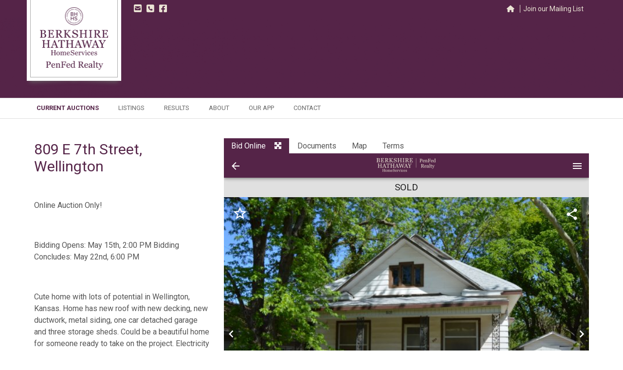

--- FILE ---
content_type: text/html; charset=UTF-8
request_url: https://www.penfedauctions.com/auctions/detail/bw119433
body_size: 29516
content:
<!DOCTYPE html><html lang="en"><head><link rel="preconnect" href="https://assets.bwwsplatform.com" crossorigin><link rel="dns-prefetch" href="https://assets.bwwsplatform.com"><link rel="preconnect" href="https://s3.amazonaws.com" crossorigin><link rel="dns-prefetch" href="https://s3.amazonaws.com"><link rel="preconnect" href="https://fonts.googleapis.com"><link rel="preconnect" href="https://fonts.gstatic.com" crossorigin><link rel="preconnect" href="https://maps.googleapis.com"><link rel="preconnect" href="https://maps.gstatic.com" crossorigin><script async src="https://www.googletagmanager.com/gtag/js?id=G-5105F16YHK"></script><script>window.dataLayer = window.dataLayer || []; function gtag(){dataLayer.push(arguments);} gtag("js", new Date());gtag("config", "G-5105F16YHK");gtag("config", "G-XL55QVSF3R");</script> <title>809 E 7th Street, Wellington</title><link rel="canonical" href="https://www.penfedauctions.com/auctions/detail/bw119433"><meta name="twitter:card" content="summary_large_image"><meta name="twitter:title" content="809 E 7th Street, Wellington"><meta name="twitter:description" content="Cute home with lots of potential in Wellington, Kansas. Home has new roof with new decking, new ductwork, metal siding, one car detached garage and three storage sheds. Could be a beautiful home for someone ready to take on the project. Electricity is on to the home though it is turned off at the breaker box on the back (screened in) porch. Feel free to turn the power on for showing but please turn it off when you leave. Air-conditioner unit is not hooked up but is in the garage and is included with the home. Laundry hookup in basement."><meta name="description" content="Cute home with lots of potential in Wellington, Kansas. Home has new roof with new decking, new ductwork, metal siding, one car detached garage and three storage sheds. Could be a beautiful home for someone ready to take on the project. Electricity is on to the home though it is turned off at the breaker box on the back (screened in) porch. Feel free to turn the power on for showing but please turn it off when you leave. Air-conditioner unit is not hooked up but is in the garage and is included with the home. Laundry hookup in basement."><meta property="og:url" content="https://www.penfedauctions.com/auctions/detail/bw119433"><meta property="og:type" content="website"><meta property="og:title" content="809 E 7th Street, Wellington"><meta property="og:description" content="Cute home with lots of potential in Wellington, Kansas. Home has new roof with new decking, new ductwork, metal siding, one car detached garage and three storage sheds. Could be a beautiful home for someone ready to take on the project. Electricity is on to the home though it is turned off at the breaker box on the back (screened in) porch. Feel free to turn the power on for showing but please turn it off when you leave. Air-conditioner unit is not hooked up but is in the garage and is included with the home. Laundry hookup in basement."><meta name="twitter:image" content="https://d18dgdufuquo1c.cloudfront.net/[base64]?signature=e80a6751c34d02d6efb7ea40b13cc3ff17e3c92e0834fec145560ac561d2385c"><meta name="twitter:image:alt" content="809 E 7th Street, Wellington"><meta property="og:image" content="https://d18dgdufuquo1c.cloudfront.net/[base64]?signature=e80a6751c34d02d6efb7ea40b13cc3ff17e3c92e0834fec145560ac561d2385c"><meta property="og:image:alt" content="809 E 7th Street, Wellington"><meta charset="utf-8"><meta name="viewport" content="width=device-width, initial-scale=1.0"><meta http-equiv="X-UA-Compatible" content="IE=edge"><meta name="format-detection" content="telephone=no"><meta name="apple-itunes-app" content=""><link rel="apple-touch-icon" sizes="180x180" href="https://assets.bwwsplatform.com/bwws-clients/assets/branding/235/logo-icon__apple-touch-icon.png?v=1631822708"><link rel="icon" type="image/png" sizes="32x32" href="https://assets.bwwsplatform.com/bwws-clients/assets/branding/235/logo-icon__favicon-32x32.png?v=1631822708"><link rel="icon" type="image/png" sizes="16x16" href="https://assets.bwwsplatform.com/bwws-clients/assets/branding/235/logo-icon__favicon-16x16.png?v=1631822708"><link rel="icon" type="image/x-icon" href="/favicon.ico?settings=[base64]"
<link rel="manifest" href="/site.webmanifest?settings=[base64]"><meta name="apple-mobile-web-app-title" content="PenFed Auctions"><meta name="application-name" content="PenFed Auctions"><meta name="msapplication-TileColor" content="#ffffff"><meta name="msapplication-config" content="/browserconfig.xml?settings=YTo0OntzOjEwOiJ0aWxlXzcweDcwIjtzOjEwNToiaHR0cHM6Ly9hc3NldHMuYnd3c3BsYXRmb3JtLmNvbS9id3dzLWNsaWVudHMvYXNzZXRzL2JyYW5kaW5nLzIzNS9sb2dvLWljb25fX21zdGlsZS03MHg3MC5wbmc/[base64]"><meta name="theme-color" content="#ffffff"><script type="application/ld+json">{"@context": "https://schema.org","@type": "Organization","url": "https://www.penfedauctions.com","logo": "https://assets.bwwsplatform.com/bwws-clients/assets/branding/235/logo-masthead__large.png?v=1631822708"}</script><style>@font-face{font-family:Roboto;font-style:normal;font-weight:300;font-display:swap;src:url(https://fonts.gstatic.com/s/roboto/v30/KFOlCnqEu92Fr1MmSU5vAw.ttf) format('truetype')}@font-face{font-family:Roboto;font-style:normal;font-weight:400;font-display:swap;src:url(https://fonts.gstatic.com/s/roboto/v30/KFOmCnqEu92Fr1Me5Q.ttf) format('truetype')}@font-face{font-family:Roboto;font-style:normal;font-weight:700;font-display:swap;src:url(https://fonts.gstatic.com/s/roboto/v30/KFOlCnqEu92Fr1MmWUlvAw.ttf) format('truetype')}@-ms-viewport{width:device-width}.fa-brands,.fa-regular,.fa-solid{-moz-osx-font-smoothing:grayscale;-webkit-font-smoothing:antialiased;display:var(--fa-display,inline-block);font-style:normal;font-variant:normal;line-height:1;text-rendering:auto}.fa-regular,.fa-solid{font-family:'Font Awesome 6 Free'}.fa-calendar-days:before{content:'f073'}.fa-angle-right:before{content:'f105'}.fa-location-dot:before{content:'f3c5'}@font-face{font-family:'Font Awesome 6 Brands';font-style:normal;font-weight:400;font-display:block;src:url(/assets/plugins/font-awesome-6.4.2/webfonts/fa-brands-400.woff2) format('woff2'),url(/assets/plugins/font-awesome-6.4.2/webfonts/fa-brands-400.ttf) format('truetype')}@font-face{font-family:'Font Awesome 6 Free';font-style:normal;font-weight:400;font-display:block;src:url(/assets/plugins/font-awesome-6.4.2/webfonts/fa-regular-400.woff2) format('woff2'),url(/assets/plugins/font-awesome-6.4.2/webfonts/fa-regular-400.ttf) format('truetype')}.fa-regular{font-weight:400}@font-face{font-family:'Font Awesome 6 Free';font-style:normal;font-weight:900;font-display:block;src:url(/assets/plugins/font-awesome-6.4.2/webfonts/fa-solid-900.woff2) format('woff2'),url(/assets/plugins/font-awesome-6.4.2/webfonts/fa-solid-900.ttf) format('truetype')}.tag-box .borderless-content .list-unstyled a{line-height:28px;color:#552448}.location-link{color:#552448}html{font-family:sans-serif;-ms-text-size-adjust:100%;-webkit-text-size-adjust:100%}body{margin:0}a{background-color:transparent}strong{font-weight:700}h1{font-size:2em;margin:.67em 0}img{border:0}hr{-webkit-box-sizing:content-box;-moz-box-sizing:content-box;box-sizing:content-box;height:0}button,input{color:inherit;font:inherit;margin:0}button{overflow:visible}button{text-transform:none}button,input[type=submit]{-webkit-appearance:button}button::-moz-focus-inner,input::-moz-focus-inner{border:0;padding:0}input{line-height:normal}*{-webkit-box-sizing:border-box;-moz-box-sizing:border-box;box-sizing:border-box}:after,:before{-webkit-box-sizing:border-box;-moz-box-sizing:border-box;box-sizing:border-box}html{font-size:10px}body{font-family:'Helvetica Neue',Helvetica,Arial,sans-serif;font-size:14px;line-height:1.42857143;color:#333;background-color:#fff}button,input{font-family:inherit;font-size:inherit;line-height:inherit}a{color:#337ab7;text-decoration:none}img{vertical-align:middle}.img-responsive{display:block;max-width:100%;height:auto}hr{margin-top:20px;margin-bottom:20px;border:0;border-top:1px solid #eee}h1,h2{font-family:inherit;font-weight:500;line-height:1.1;color:inherit}h1,h2{margin-top:20px;margin-bottom:10px}h1{font-size:36px}h2{font-size:30px}p{margin:0 0 10px}.text-right{text-align:right}.text-center{text-align:center}ul{margin-top:0;margin-bottom:10px}.list-unstyled{padding-left:0;list-style:none}.list-inline{padding-left:0;list-style:none;margin-left:-5px}.list-inline>li{display:inline-block;padding-right:5px;padding-left:5px}.container{padding-right:15px;padding-left:15px;margin-right:auto;margin-left:auto}@media (min-width:768px){.container{width:750px}}@media (min-width:992px){.container{width:970px}}@media (min-width:1200px){.container{width:1170px}}.row{margin-right:-15px;margin-left:-15px}.col-lg-12,.col-lg-4,.col-lg-6,.col-md-12,.col-md-2,.col-md-6,.col-sm-12,.col-sm-4,.col-sm-6,.col-sm-8,.col-xs-12,.col-xs-6{position:relative;min-height:1px;padding-right:15px;padding-left:15px}.col-xs-12,.col-xs-6{float:left}.col-xs-12{width:100%}.col-xs-6{width:50%}@media (min-width:768px){.col-sm-12,.col-sm-4,.col-sm-6,.col-sm-8{float:left}.col-sm-12{width:100%}.col-sm-8{width:66.66666667%}.col-sm-6{width:50%}.col-sm-4{width:33.33333333%}}@media (min-width:992px){.col-md-12,.col-md-2,.col-md-6{float:left}.col-md-12{width:100%}.col-md-6{width:50%}.col-md-2{width:16.66666667%}}@media (min-width:1200px){.col-lg-12,.col-lg-4,.col-lg-6{float:left}.col-lg-12{width:100%}.col-lg-6{width:50%}.col-lg-4{width:33.33333333%}}.collapse{display:none}.nav{padding-left:0;margin-bottom:0;list-style:none}.nav>li{position:relative;display:block}.nav>li>a{position:relative;display:block;padding:10px 15px}.navbar{position:relative;min-height:50px;margin-bottom:20px;border:1px solid transparent}.navbar-collapse{padding-right:15px;padding-left:15px;overflow-x:visible;border-top:1px solid transparent;-webkit-box-shadow:inset 0 1px 0 rgba(255,255,255,.1);box-shadow:inset 0 1px 0 rgba(255,255,255,.1);-webkit-overflow-scrolling:touch}.container>.navbar-header{margin-right:-15px;margin-left:-15px}@media (min-width:768px){.navbar{border-radius:4px}.navbar-header{float:left}.navbar-collapse{width:auto;border-top:0;-webkit-box-shadow:none;box-shadow:none}.navbar-collapse.collapse{display:block!important;height:auto!important;padding-bottom:0;overflow:visible!important}.container>.navbar-header{margin-right:0;margin-left:0}.navbar-toggle{display:none}}.navbar-toggle{position:relative;float:right;padding:9px 10px;margin-right:15px;margin-top:8px;margin-bottom:8px;background-color:transparent;background-image:none;border:1px solid transparent;border-radius:4px}.navbar-toggle .icon-bar{display:block;width:22px;height:2px;border-radius:1px}.navbar-toggle .icon-bar+.icon-bar{margin-top:4px}.navbar-nav{margin:7.5px -15px}.navbar-nav>li>a{padding-top:10px;padding-bottom:10px;line-height:20px}@media (min-width:768px){.navbar-nav{float:left;margin:0}.navbar-nav>li{float:left}.navbar-nav>li>a{padding-top:15px;padding-bottom:15px}}.navbar-default{background-color:#f8f8f8;border-color:#e7e7e7}.navbar-default .navbar-nav>li>a{color:#777}.navbar-default .navbar-toggle{border-color:#ddd}.navbar-default .navbar-toggle .icon-bar{background-color:#888}.navbar-default .navbar-collapse{border-color:#e7e7e7}.clearfix:after,.clearfix:before,.container:after,.container:before,.nav:after,.nav:before,.navbar-collapse:after,.navbar-collapse:before,.navbar-header:after,.navbar-header:before,.navbar:after,.navbar:before,.row:after,.row:before{display:table;content:' '}.clearfix:after,.container:after,.nav:after,.navbar-collapse:after,.navbar-header:after,.navbar:after,.row:after{clear:both}.hidden{display:none!important}.visible-xs{display:none!important}.visible-md-block,.visible-sm-block{display:none!important}@media (min-width:768px) and (max-width:991px){.visible-sm-block{display:block!important}}@media (min-width:992px) and (max-width:1199px){.visible-md-block{display:block!important}}@media (max-width:767px){.visible-xs{display:block!important}.hidden-xs{display:none!important}.equal-height-column{height:auto!important}}hr{margin:30px 0}h1{font-size:28px;line-height:35px}h2{font-size:24px;line-height:33px}h1,h2{color:#555;margin-top:5px;text-shadow:none;font-weight:400;font-family:'Open Sans',Arial,sans-serif}.headline-center{text-align:center;position:relative}.navbar-toggle{border-radius:0}.btn-u{border:0;color:#fff;font-size:14px;font-weight:400;padding:6px 13px;position:relative;background:#72c02c;white-space:nowrap;display:inline-block;text-decoration:none}.btn-u-xs,a.btn-u-xs{font-size:12px;padding:2px 12px;line-height:18px}@media (max-width:768px){@-moz-document url-prefix(){.btn-u{padding-bottom:6px}}}.btn-u.btn-brd{color:#555;background:0 0;padding:5px 13px;border:1px solid transparent}.btn-u.btn-brd{border-color:#72c02c}.no-padding{padding:0!important}.content{padding-top:40px;padding-bottom:40px}.margin-bottom-20{clear:both}.margin-bottom-20{margin-bottom:20px}.bg-image-v1{width:100%;height:auto;padding:50px 0;position:relative;background:url(/assets/img/bg/11.jpg) fixed}.bg-image-v1:before{top:0;left:0;width:100%;height:100%;content:' ';position:absolute;background:rgba(0,0,0,.5)}.shadow-wrapper{z-index:1;position:relative}.box-shadow{background:#fff;position:relative}.box-shadow:after,.box-shadow:before{top:80%;left:5px;width:50%;z-index:-1;content:'';bottom:15px;max-width:300px;background:#999;position:absolute}.shadow-effect-2{position:relative}.shadow-effect-2:after,.shadow-effect-2:before{transform:rotate(-3deg);box-shadow:0 15px 10px #999}.shadow-effect-2:after{left:auto;right:5px;transform:rotate(3deg)}.tag-box{padding:20px;background:#fff;margin-bottom:30px}.tag-box h2{font-size:20px;line-height:25px}.tag-box-v1{border:1px solid #eee;border-top:2px solid #72c02c}*{border-radius:0}body{color:#333;font-size:13px;line-height:1.6}li,li a,p{color:#555}a{color:#72c02c;text-decoration:none}a,button{outline:0!important}.wrapper{background:#fff}.header-v4{z-index:99;position:relative}.header-v4 .navbar{margin:0}.header-v4 .navbar-default{border:none;background:0 0}.header-v4 .navbar-header{margin:20px 0}@media (max-width:991px){.header-v4 .navbar-header{margin:20px 0 0}}.header-v4 .navbar-nav{float:left;margin-top:-1px}.header-v4 .navbar-default .navbar-toggle{width:100%;overflow:hidden;margin-bottom:0;border-color:#eee}.header-v4 .full-width-menu{top:-1px;color:#777;float:left;font-size:14px;margin-right:10px;position:relative;text-transform:uppercase}.header-v4 .navbar-default .navbar-toggle .icon-toggle{height:1px;width:25px;float:right;font-size:19px;margin:2px 0 7px}.header-v4 .navbar-default .navbar-toggle .icon-toggle:last-child{margin-bottom:0}.header-v4 .navbar-toggle{background:#f7f7f7;padding:12px 10px 8px}.header-v4 .navbar-collapse{padding:0;border-top:none;position:relative}.header-v4 .navbar-default .navbar-nav>li>a{color:#687074;font-size:15px;font-weight:400;text-transform:uppercase}@media (max-width:991px){.header-v4 .navbar-header{float:none}.header-v4 .navbar-toggle{display:block}.header-v4 .navbar-collapse.collapse{display:none!important}.header-v4 .navbar-nav{margin:0 15px;float:none!important;border-left:1px solid #eee;border-right:1px solid #eee}.header-v4 .navbar-nav>li{float:none}.header-v4 .navbar-nav>li>a{padding-top:30px;padding-bottom:40px}.header-v4 .navbar-collapse,.header-v4 .navbar-collapse .container{padding-left:0!important;padding-right:0!important}.header-v4 .navbar-default .navbar-nav>li>a{font-size:14px;padding:9px 10px}.header-v4 .navbar-default .navbar-nav>li a{border-bottom:1px solid #eee}}@media (min-width:992px){.header-v4{border-bottom:none}.header-v4 .navbar-collapse{border-top:1px solid #eee;border-bottom:1px solid #eee}.header-v4 .navbar-default .navbar-nav>li{margin-left:-1px;border-left:1px solid #eee;border-right:1px solid #eee}.header-v4 .navbar-default .navbar-nav>li>a{font-size:13px;padding:10px 30px 11px 20px}.header-v4 .navbar-default .navbar-nav>li>a{border-top:2px solid transparent}.header-v4 .navbar-default .navbar-nav>li>a{background:0 0}}@media (min-width:767px) and (max-width:991px){.header-v4 .navbar-toggle{margin-right:0}}.fa-brands,.fa-solid{-moz-osx-font-smoothing:grayscale;-webkit-font-smoothing:antialiased;display:var(--fa-display,inline-block);font-style:normal;font-variant:normal;line-height:1;text-rendering:auto}.fa-solid{font-family:'Font Awesome 6 Free'}.fa-brands{font-family:'Font Awesome 6 Brands'}.fa-house:before{content:'f015'}.fa-square-phone:before{content:'f098'}.fa-square-envelope:before{content:'f199'}:host,:root{--fa-style-family-brands:'Font Awesome 6 Brands';--fa-font-brands:normal 400 1em/1 'Font Awesome 6 Brands'}.fa-brands{font-weight:400}.fa-square-facebook:before{content:'f082'}:host,:root{--fa-font-regular:normal 400 1em/1 'Font Awesome 6 Free'}:host,:root{--fa-style-family-classic:'Font Awesome 6 Free';--fa-font-solid:normal 900 1em/1 'Font Awesome 6 Free'}.fa-solid{font-weight:900}.owl-carousel{display:none;position:relative;width:100%;-ms-touch-action:pan-y}.ls-slide{width:100%;height:100%}.ls-slide{position:absolute;display:none;background-position:center center;overflow:hidden}.ls-slide>*{position:absolute;line-height:normal;margin:0;left:0;top:0}.ls-slide .ls-bg{left:0;top:0;transform:none!important;-o-transform:none!important;-ms-transform:none!important;-moz-transform:none!important;-webkit-transform:none!important}body * .ls-slide>*,html * .ls-slide>*{margin:0}.dform_container input.text{outline-style:none;font-family:inherit;padding:2px 0;letter-spacing:normal}.dform_element{margin:5px 0 10px}.dform_container .dfinput_full{display:block;min-height:43px;overflow:hidden;margin-bottom:10px}*{-moz-osx-font-smoothing:grayscale;-webkit-font-smoothing:antialiased}body{font-family:Roboto,sans-serif;font-weight:400;font-size:16px;line-height:1.5}p{margin-bottom:17px}.navbar{min-height:initial}.shadow-wrapper{flex:auto}.margin-top-20{margin-top:20px}.img-responsive{display:inline-block;height:auto!important}.owl-carousel .img-responsive{display:block}.btn-u{white-space:normal;line-height:1.4em}.owl-carousel .oc-content-wrapper{background:#efefef;width:100%;position:relative;overflow:hidden}.owl-carousel .oc-content-wrapper img{position:absolute;top:50%;left:50%;bottom:0;right:0;max-width:100%;max-height:100%;margin:0;object-fit:contain;transform:translate(-50%,-50%);-ms-transform:translate(-50%,-50%);-webkit-transform:translate(-50%,-50%)}.easy-sold-badge{position:absolute;top:10px;padding:4px 10px;max-width:72%;z-index:1;color:#fff;line-height:1.2}@media (min-width:992px) and (max-width:1199px){.easy-sold-badge{max-width:60%}}.dform_container input.text{padding:6px 12px!important}.navbar-collapse{padding-left:0;padding-right:0}a{color:#552448}.masthead-v1{background:#552448;min-height:36px}.masthead-v1 .company-tagline{font-size:18px;font-weight:500;color:#fff;margin-left:200px;line-height:36px}.masthead-v1 .slider-company-tagline{position:absolute;top:117px;z-index:30;font-size:24px;font-weight:500;color:#fff;text-shadow:2px 2px 3px #222;margin-left:200px}.masthead-v1 .logo-wrapper{position:absolute;top:-10px;left:0;z-index:25}.masthead-v1 #mainlogo{background:#fff;padding:7px;padding-top:0}.masthead-v1 #mainlogo.shadow-effect-2::after,.masthead-v1 #mainlogo.shadow-effect-2::before{box-shadow:0 15px 10px #666;-moz-box-shadow:0 15px 10px #666;-webkit-box-shadow:0 15px 10px #666}.masthead-v1 #mainlogo .inner-border-wrap{border:1px solid #aaa;border-top:none;padding:25px 19px 15px}.masthead-v1 #mainlogo .inner-border-wrap img{max-width:140px!important}@media (max-width:768px){.header-v4 .navbar-default .navbar-toggle{margin:-1px 0 0}.masthead-v1 .logo-wrapper{position:absolute;left:50%;margin-left:-97px}}.masthead-v1 .masthead-social-icons{margin:0}.masthead-v1 .masthead-social-icons a{font-size:18px;line-height:36px;color:#eae3d4}.masthead-v1 .masthead-social-icons.with-text li{padding:0;margin-left:-5px}.masthead-v1 .masthead-social-icons.with-text li a{border-right:1px solid #eae3d4;padding:0 11px}.masthead-v1 .masthead-social-icons.with-text li:last-child a{border-right:none}.masthead-v1 .masthead-social-icons.with-text a{font-size:14px;line-height:36px}.masthead-v1 #subscribe-form-container{position:absolute;right:0;top:37px;z-index:50;background:url('/assets/img/transparent/bg-white-85.png');padding:7px 17px 17px;width:300px;border-bottom:2px solid #666}.masthead-v1 #subscribe-form-container .dfinput_full{min-height:auto}.masthead-v1 #subscribe-form-container .dfinput_full,.masthead-v1 #subscribe-form-container .submit_button{margin-bottom:0}.header-v4 .navbar-header{margin:0;float:none}.header-v4 .navbar-collapse{background:#fff;border-top:1px solid #dedede;border-bottom:1px solid #dedede}.header-v4 .navbar-default .navbar-nav{margin-top:0}.header-v4 .navbar-default .navbar-nav>li{margin-left:0}.header-v4 .navbar-default .navbar-nav>li>a{font-weight:500;padding:10px 20px 11px;color:#666}@media (max-width:992px){.header-v4 .navbar-collapse>.container{border-left:none;border-right:none}.header-v4 .navbar-default .navbar-nav>li>a{border-right:none!important}}.header-v4 .navbar-default .navbar-nav>li,.header-v4 .navbar-default .navbar-nav>li>a{border:none}@media (max-width:1199px){.header-v4 .navbar-default .navbar-nav>li>a{padding:10px 15px 11px}}@media (max-width:991px){.header-v4 .navbar-collapse{border-top:none;border-bottom:none}}@media (max-width:767px){.btn-u{font-size:16px}.header-v4 .navbar-default .navbar-toggle{margin-top:0}}.btn-u{background:#552448}.btn-u.btn-brd{border-color:#552448}h1,h2{color:#552448;font-family:Roboto,sans-serif}h1{font-size:30px}h2{font-size:24px;margin-bottom:5px}.blog h2 a{color:#552448}.tag-box-v1{border:1px solid #959595;background:#efefef;padding:0}.tag-box .borderless-content{padding:15px 7px;display:inline-block}.tag-box .borderless-content .list-unstyled{line-height:28px}.tag-box .borderless-content .btn-u{font-weight:700;text-transform:uppercase;color:#552448;background:#fff}.bg-image-v1{padding:30px 0;min-height:165px}.bg-image-v1::before{background:0 0}.layerslider-wrap{background:#fff}.easy-sold-badge{background-color:rgba(234,227,212,.9);color:#552448;font-weight:700}</style></head><body><div id="fb-root"></div><script>window.fbAsyncInit=function(){FB.init({appId:"",autoLogAppEvents:true,xfbml:true,version:"v21.0"});};</script><script async defer crossorigin="anonymous" src="https://connect.facebook.net/en_US/sdk.js"></script> <div class="wrapper"> <div class="masthead-v1"><div class="container"><div class="row"><div class="col-sm-8 col-xs-12"><div class="logo-wrapper shadow-wrapper"><div id="mainlogo" class="box-shadow shadow-effect-2"><div class="inner-border-wrap"> <a href="/" title="PenFed Auctions" style="" class="logo"><img src="https://assets.bwwsplatform.com/bwws-clients/assets/branding/235/logo-masthead__large.png?v=1631822708" alt="Logo-masthead" class="img-responsive" style=""></a></div></div></div><div class="company-tagline hidden-xs"><ul class="list-unstyled list-inline masthead-social-icons"><li><a href="mailto:davidb@penfedrealty.com" title="" class="tooltips" data-toggle="tooltip" data-placement="bottom" data-original-title="Email us"><i class="fa-solid fa-square-envelope"></i></a></li><li><a href="tel:(316) 440-2162" title="" class="tooltips" data-toggle="tooltip" data-placement="bottom" data-original-title="Call us"><i class="fa-solid fa-square-phone"></i></a></li><li><a href="https://www.facebook.com/MPAWichita/" target="_blank" rel="noopener" title="" class="tooltips" data-toggle="tooltip" data-placement="bottom" data-original-title="Facebook" aria-label="Facebook"><i class="fa-brands fa-square-facebook"></i></a></li></ul></div><div class="slider-company-tagline hidden-xs"></div></div><div class="col-sm-4 hidden-xs text-right"><ul class="list-unstyled list-inline masthead-social-icons with-text"><li><a href="/" title="PenFed Auctions"><i class="fa-solid fa-house"></i></a></li><li><a href="#subscribe-form-container" role="button" data-toggle="collapse" title="Join our Mailing List">Join our Mailing List</a></li></ul><div id="subscribe-form-container" class="collapse form-container"><form id="subscribe-form" class=" subscribe" method="post" action="https://www.penfedauctions.com/auctions/detail/bw119433"  enctype="multipart/form-data" ><div class='hiddenFields'> <input type="hidden" name="ACT" value="39" /> <input type="hidden" name="FDATA" value="UWRTaQc3DToHOVN6AnxQaFNjWWhWIghmW24EdwhlUFwFbl1kUCdSOQQjADpVZlVvUXdbOlF+CTBSJgs6VjcAMlsjBHYBaAQjBWJQUlBsBzNRJ1NoB3YNNwcyUzsCLVBjU3ZZaVZzCDpbOQQ/[base64]/[base64]/[base64]/[base64]/[base64]/UiAEPQBlVTpVN1EwW3tRAwlsUicLb1Z1AHhbcgQnAToENgU9UD1QPwcsUXhTIAc/[base64]/UjQEagAiVQRVIFE3W2RRNQl/UncLO1ZzADJbMAQxATsEdQVzUGhQfQcjUVpTPQdgDXUHd1NeAn9QM1MzWTdWIgg7W3IEPwgxUDkFJV1OUGBSegQkACBVB1U0UTJbbFF+CTBSJgs6VjcAMlsjBGwBbAQwBVhQeFB3BztRJ1NoB3YNNwczUzsCLVBwU29ZIVY6CDFbNgQ/CCpQagVqXWdQWlJ3BCIAbFUIVTtRMFtxUSgJVFIlC2FWZwBtWyMEPgFyBG0FN1A3UCcHdVE+Uy4Hdg03BzJTMgI1UHBTOFk7Vm0IaVt1BFoIbVBtBXNdclBsUmcEIwAiVWxVNFFvWztRZglwUiYLOlY2ADJbIwRrAXQEOgVlUGhQdwd1UT5TIAc/DT0HOVMjAi1QaVMnWWhWNAg6WyMEcQhxUHMFYl0iUD5ScQRqADBVbVV3UXdbMlEhCXhSbwsxVjAAMlsjBHcBZAQjBXJQf1BrBwhRcFMhB2kNLwc4U3ICNVBiU25ZcFYiCDtbcgQ/CDlQMQU9XSJQZlJtBD4AZlU+VSdROFtoUSgJYlI6C25WIgAzW2AEPwE1BG0FfFB+UD8HY1E/[base64]/[base64]/B29RP1NxB3YNYwdiU3ECe1AxUzxZM1YiCDtbcgQ/[base64]/UWYJKVIzC2lWZQBkW2UEWgFoBDMFYlBjUHEHPlFjUzoHYA1/[base64]/[base64]/B3VRYFM9B2QNbwdvU2QCa1BwU29ZIVY6CDJbOwQnCGZQbAUlXTtQdlI4BGgAOlV1VSFRMFtkUSwJZ1I0C3RWZQAqWzoEZAE7BGcFPVB2UHgHKlF2U2kHNg03ByFTcgJiUCFTdllpVmEIOls1BD8Ic1BwBT1dN1A/[base64]/UGoHOlE/U3MHfg14B3BTZAJ9UGhTMVk/VmEIaVttBHgIKlA4BXpdc1A/UjcEagAiVT9VIVE4W2VRaQkpUm4LYVY6ADpbOwR+AXIEbQU/[base64]/[base64]/B3VRa1M8B3ENUgdwU2QCe1BwU29ZL1ZzCDpbNQQ/CCpQZgVjXWlQcVIgBGsAYVVtVWFRb1tyUS8JMVJgCzpWIgB9W3IEYAFzBCQFJVA2UHYHbVE1U2kHJw0vBzhTcgI1UGVTbllwVmUIeFtiBGkIfVBnBWJdIlA+UnEEagAwVW1Vd1F3WzJRLwkxUmMLOlYiAG9bcwRqAXQEJwV0UC9QPgckUT9TYwc/[base64]/[base64]/[base64]/UGhTdlkiVmEIZ1tkBHYIV1BvBWJdZlBxUiAEawBpVW1VZVFuW3Q=" /> <input type="hidden" name="site_id" value="1" /> <input type="hidden" name="csrf_token" value="6c20a7ef19bd7797cc6454b14daf1dd5cb908fdb" /></div><div class="dform"><div class="dform_element dform_email dfbottom_label field_email dform_required" id="forms_field_20" style=""><div class="dform_container"><input type="email" name="fields[20]" value="" class="text  required validate[required,custom[email]] " id="ddform_20" placeholder="Email" data-placeholder="Email"  /></div></div><div class="dform_element dform_captcha dftop_label field_captcha " id="forms_field_22" style=""><div class="dform_container"><div class="g-recaptcha" data-sitekey="6LcR0-kUAAAAALRTkj77tSOf2velK3lFkmJJJpHw" data-theme="light" data-size="normal"></div><script src="//www.google.com/recaptcha/api.js?"></script></div></div><div class="dform_element submit_button"><div class="dform_container"><div class="dfinput_full"><input type="submit" class="submit" name="submit_button" value="Submit" data-value="Submit" data-wait="Verifying..."/></div></div></div></div></form></div></div></div></div></div> <div class="bg-image-v1" style="background-image: url('https://assets.bwwsplatform.com/bwws-clients/assets/branding/235/banner__large.png?v=1633380382');"><div class="container"><div class="headline-center headline-light"></div></div></div><div class="header-v4"><div class="navbar navbar-default" role="navigation"><div class="container"><div class="navbar-header"> <button type="button" title="Toggle navigation" aria-label="Toggle navigation" class="navbar-toggle" data-toggle="collapse" data-target=".navbar-responsive-collapse"> <span class="full-width-menu">Navigation</span> <span class="icon-toggle"> <span class="icon-bar"></span> <span class="icon-bar"></span> <span class="icon-bar"></span> </span> </button></div></div><div class="clearfix"></div><div class="collapse navbar-collapse navbar-responsive-collapse"><div class="container no-padding"><ul id="nav-primary" class="nav navbar-nav"><li class="level-1" id="nav-primary-auctions"> <a href="/#auctions-start" target="_self" title="Current Auctions">Current Auctions</a></li><li class="level-1" id="nav-primary-listings"> <a href="https://www.penfedauctions.com/listings" title="Listings">Listings</a></li><li class="level-1" id="nav-primary-results"> <a href="https://www.penfedauctions.com/results" title="Results">Results</a></li><li class="level-1" id="nav-primary-about"> <a href="https://www.penfedauctions.com/about" title="About">About</a></li><li class="level-1" id="nav-primary-our-app"> <a href="https://www.penfedauctions.com/our-app" title="Our App">Our App</a></li><li class="level-1" id="nav-primary-contact"> <a href="https://www.penfedauctions.com/contact" title="Contact">Contact</a></li></ul></div></div></div></div><div id="main-content-top" class="container content"><div class="row blog-page blog-item"><div class="widget-column col-lg-4 col-md-4 md-margin-bottom-40"><h1>809 E 7th Street, Wellington</h1><div><p> </p><p>Online Auction Only!</p><p> </p><p>Bidding Opens: May 15th, 2:00 PM Bidding Concludes: May 22nd, 6:00 PM</p><p> </p><p>Cute home with lots of potential in Wellington, Kansas. Home has new roof with new decking, new ductwork, metal siding, one car detached garage and three storage sheds. Could be a beautiful home for someone ready to take on the project. Electricity is on to the home though it is turned off at the breaker box on the back (screened in) porch. Feel free to turn the power on for showing but please turn it off when you leave. Air-conditioner unit is not hooked up but is in the garage and is included with the home. Laundry hookup in basement.</p><p> </p><p>THIS PROPERTY IS BEING OFFERED VIA ONLINE AUCTION: Bidding concludes May 22nd, 2024 at6:00 PM. TOTAL PURCHASE PRICE WILL INCLUDE A 10% BUYER’S PREMIUM OF THE FINAL WINNING BID, ADDED TO THE FINAL BID TO DETERMINE THEFINAL CONTRACT PRICE. This is a Reserve Auction. All information deemed reliable but not guaranteed. Verify school information. The property is being sold "AS-IS, WHERE-IS" and without warranty or guarantee of any kind. Each potential buyer is encouraged to perform his/her own independent inspections, investigations and duediligence concerning the described property. It is the buyer’s responsibility to have any and all desired inspections completed prior to bidding. Descriptions are believedto be accurate but are not guaranteed. All announcements made the day of sale supersede any and all printed material. The seller is offering no other terms orcontingencies. You're encouraged to seek financing, just understand your bidding is not contingent on financing or inspections. A non-refundable deposit of $2500.00 isdue the day of auction and upon the execution of the purchase agreement. Deposit may be in the form of a Cashier's Check, Personal Check, or Cash.</p></div><div class="widget general_widget margin-bottom-40"><ul class="list-unstyled blog-info"><li><i class="fa-regular fa-clock"></i>&nbsp; May 15 @ 2:00pm CDT (Start)</li><li><i class="fa-solid fa-circle-exclamation"></i>&nbsp; <strong>May 22 @ 6:00pm CDT (End)</strong></li><li><i class="fa-regular fa-calendar-days"></i>&nbsp; <a href="/auctions/save-the-date/bw119433" title="Add this auction to your calendar">Add to Calendar</a></li></ul><ul class="list-unstyled blog-info"><li><i class="fa-solid fa-location-dot"></i>&nbsp; <a href="https://maps.google.com/?q=37.2671631,-97.388485" target="_blank" rel="noopener" id="bw_location">809 E 7th Street, Wellington, KS 67152, US</a> (<a href="https://maps.google.com/?q=37.2671631,-97.388485" target="_blank" rel="noopener" class="location-link">map</a>)</li></ul></div><div class="widget margin-bottom-40"><div class="shadow-wrapper"><div class="owl-carousel box-shadow shadow-effect-2"><div class="oc-content-wrapper"> <img data-src="https://d18dgdufuquo1c.cloudfront.net/[base64]?signature=35fe23524cace37b1dfdd5cece023a84473a9db9a9ae10a6eca027140ab5e6d7" alt="Image for 809 E 7th Street, Wellington" class="lazyOwl img-responsive"></div><div class="oc-content-wrapper"> <img data-src="https://d18dgdufuquo1c.cloudfront.net/[base64]?signature=5487f97cb7204e3f2e89c4e87d9d40e70d13fe2b47a8d4b4889504bff45639bd" alt="Image for 809 E 7th Street, Wellington" class="lazyOwl img-responsive"></div><div class="oc-content-wrapper"> <img data-src="https://d18dgdufuquo1c.cloudfront.net/[base64]?signature=b14cbf2ca32fda86ea13caa6e11b6a63b94dd13659f2897a37fe4ba0faf5b4dc" alt="Image for 809 E 7th Street, Wellington" class="lazyOwl img-responsive"></div><div class="oc-content-wrapper"> <img data-src="https://d18dgdufuquo1c.cloudfront.net/[base64]?signature=dd675b861b811994a448a646c855fbdba8fa50f640fc36154c175fef378d9e0e" alt="Image for 809 E 7th Street, Wellington" class="lazyOwl img-responsive"></div><div class="oc-content-wrapper"> <img data-src="https://d18dgdufuquo1c.cloudfront.net/[base64]?signature=5827ebe9f99f32aac42b7c4a83a362f6678349eff62cafbefdd2f981e222386d" alt="Image for 809 E 7th Street, Wellington" class="lazyOwl img-responsive"></div><div class="oc-content-wrapper"> <img data-src="https://d18dgdufuquo1c.cloudfront.net/[base64]?signature=0f30a9957919f3cc6a70f6f590a5dafb343af55665e7da16f6d0667ff3a944a2" alt="Image for 809 E 7th Street, Wellington" class="lazyOwl img-responsive"></div><div class="oc-content-wrapper"> <img data-src="https://d18dgdufuquo1c.cloudfront.net/[base64]?signature=e709abff7e715bec171e773320edb251c2661e26695bbeedf0b2bfa4c51334e4" alt="Image for 809 E 7th Street, Wellington" class="lazyOwl img-responsive"></div><div class="oc-content-wrapper"> <img data-src="https://d18dgdufuquo1c.cloudfront.net/[base64]?signature=5b289a7749b5ca636d3b0a8cf17b2d6502c18721740f8e27014685ac00a487a4" alt="Image for 809 E 7th Street, Wellington" class="lazyOwl img-responsive"></div><div class="oc-content-wrapper"> <img data-src="https://d18dgdufuquo1c.cloudfront.net/[base64]?signature=ed0bc1a59385e7d599487088d9a044d39c9835106e5f318c920b2ce9422ba0fe" alt="Image for 809 E 7th Street, Wellington" class="lazyOwl img-responsive"></div><div class="oc-content-wrapper"> <img data-src="https://d18dgdufuquo1c.cloudfront.net/[base64]?signature=a69a48ef3b959d5748dc0c4a598c0f3a366fa3c53a5bf0e3e576d4529dd3a280" alt="Image for 809 E 7th Street, Wellington" class="lazyOwl img-responsive"></div><div class="oc-content-wrapper"> <img data-src="https://d18dgdufuquo1c.cloudfront.net/[base64]?signature=39303a954ab7064cf3372e261a8bd5df29b49f31e1a0383a1b6ab7188ed65400" alt="Image for 809 E 7th Street, Wellington" class="lazyOwl img-responsive"></div><div class="oc-content-wrapper"> <img data-src="https://d18dgdufuquo1c.cloudfront.net/[base64]?signature=2d9e9d9bfc7e775000e84c74c3c7111d8d0b487b2d61aac76e738a7430ac8164" alt="Image for 809 E 7th Street, Wellington" class="lazyOwl img-responsive"></div><div class="oc-content-wrapper"> <img data-src="https://d18dgdufuquo1c.cloudfront.net/[base64]?signature=1a7c4297b7daaac676038ac8847474443cce9233b9a28423a6da98bc93ef4523" alt="Image for 809 E 7th Street, Wellington" class="lazyOwl img-responsive"></div><div class="oc-content-wrapper"> <img data-src="https://d18dgdufuquo1c.cloudfront.net/[base64]?signature=f5ed8af1754c1abc4ff13a54844ae3bb6ac92fd00b0cf86745317f35ea3a08f4" alt="Image for 809 E 7th Street, Wellington" class="lazyOwl img-responsive"></div><div class="oc-content-wrapper"> <img data-src="https://d18dgdufuquo1c.cloudfront.net/[base64]?signature=111e87c9a92dc8e0c9937340a2c8b8235e532110b0b662761ab12ac79c5554a6" alt="Image for 809 E 7th Street, Wellington" class="lazyOwl img-responsive"></div><div class="oc-content-wrapper"> <img data-src="https://d18dgdufuquo1c.cloudfront.net/[base64]?signature=5a273cbed8df5d84cce389b36af6a6231fd0a1207fe809dab8e1d386c0566adf" alt="Image for 809 E 7th Street, Wellington" class="lazyOwl img-responsive"></div><div class="oc-content-wrapper"> <img data-src="https://d18dgdufuquo1c.cloudfront.net/[base64]?signature=a0785ab637c938822070e4368d6c898857e817bc872e28b4613a7e6e8d273d02" alt="Image for 809 E 7th Street, Wellington" class="lazyOwl img-responsive"></div><div class="oc-content-wrapper"> <img data-src="https://d18dgdufuquo1c.cloudfront.net/[base64]?signature=08a1edb4eed579fd831230070d5b058fecfed037add8bbf50baf8ff97710806b" alt="Image for 809 E 7th Street, Wellington" class="lazyOwl img-responsive"></div><div class="oc-content-wrapper"> <img data-src="https://d18dgdufuquo1c.cloudfront.net/[base64]?signature=9d9f601aa0c029cd076f3d89b08b74ba841ff0659d20945e004f98cccc1eb574" alt="Image for 809 E 7th Street, Wellington" class="lazyOwl img-responsive"></div><div class="oc-content-wrapper"> <img data-src="https://d18dgdufuquo1c.cloudfront.net/[base64]?signature=91537b6b1274d4d558e3c25a6b0b29cd4fe9839fe49992e344752a9d36006b72" alt="Image for 809 E 7th Street, Wellington" class="lazyOwl img-responsive"></div><div class="oc-content-wrapper"> <img data-src="https://d18dgdufuquo1c.cloudfront.net/[base64]?signature=edfe793780287a2ed0207bca23690468af0c2bf5a0a04e4d5a5a9ff1487e63a8" alt="Image for 809 E 7th Street, Wellington" class="lazyOwl img-responsive"></div><div class="oc-content-wrapper"> <img data-src="https://d18dgdufuquo1c.cloudfront.net/[base64]?signature=ede9eb5e4d7bf9ad4172e01d2f439b9ab849210e81457b904ba42b08081ef662" alt="Image for 809 E 7th Street, Wellington" class="lazyOwl img-responsive"></div><div class="oc-content-wrapper"> <img data-src="https://d18dgdufuquo1c.cloudfront.net/[base64]?signature=6827344b79d9bcbfdc9683a8ca92d7be3f9d54909685b30c36d318a2f24e6e94" alt="Image for 809 E 7th Street, Wellington" class="lazyOwl img-responsive"></div><div class="oc-content-wrapper"> <img data-src="https://d18dgdufuquo1c.cloudfront.net/[base64]?signature=e6d0b395331aace232455a9713b0f85381cbb65fee51b7c0817cb4bd830020b2" alt="Image for 809 E 7th Street, Wellington" class="lazyOwl img-responsive"></div><div class="oc-content-wrapper"> <img data-src="https://d18dgdufuquo1c.cloudfront.net/[base64]?signature=83c0c04d23b2cefbb677ef894d903e1a5b109d3078add7ef3e64c9ce9bc0b4b0" alt="Image for 809 E 7th Street, Wellington" class="lazyOwl img-responsive"></div><div class="oc-content-wrapper"> <img data-src="https://d18dgdufuquo1c.cloudfront.net/[base64]?signature=ad2ba8ed6bac66647d7c9f673f956f882ffddc9c1372d51a6827f858e460a03b" alt="Image for 809 E 7th Street, Wellington" class="lazyOwl img-responsive"></div><div class="oc-content-wrapper"> <img data-src="https://d18dgdufuquo1c.cloudfront.net/[base64]?signature=14bb249a8aa95eb5b11ee80739633c7dad72b8200ee59e20c3e822f2228f6047" alt="Image for 809 E 7th Street, Wellington" class="lazyOwl img-responsive"></div><div class="oc-content-wrapper"> <img data-src="https://d18dgdufuquo1c.cloudfront.net/[base64]?signature=c2f5397cf0f06ba0c960dd974196fb92e049aa4f4a31cd0c907c63b2b8eaa686" alt="Image for 809 E 7th Street, Wellington" class="lazyOwl img-responsive"></div><div class="oc-content-wrapper"> <img data-src="https://d18dgdufuquo1c.cloudfront.net/[base64]?signature=e53fd98b3f747cf13c7ce87332d4e5e3a017a46d5963026e6ef38aebb1dd8552" alt="Image for 809 E 7th Street, Wellington" class="lazyOwl img-responsive"></div><div class="oc-content-wrapper"> <img data-src="https://d18dgdufuquo1c.cloudfront.net/[base64]?signature=34fdcf866872c76259d795a1a23396f38a1e0eb20cd603be95f10d458b90088a" alt="Image for 809 E 7th Street, Wellington" class="lazyOwl img-responsive"></div><div class="oc-content-wrapper"> <img data-src="https://d18dgdufuquo1c.cloudfront.net/[base64]?signature=c90befc51156cb48ef5eb64a9186db49dd0f88b2968c8fc3422a050836b86059" alt="Image for 809 E 7th Street, Wellington" class="lazyOwl img-responsive"></div><div class="oc-content-wrapper"> <img data-src="https://d18dgdufuquo1c.cloudfront.net/[base64]?signature=3666f02880316670649b330e9d83ba144e417da8a0ce324b605b028391ace577" alt="Image for 809 E 7th Street, Wellington" class="lazyOwl img-responsive"></div><div class="oc-content-wrapper"> <img data-src="https://d18dgdufuquo1c.cloudfront.net/[base64]?signature=505cfa8c6480e5e3a7f5ae7f46f2e66e0ddcb40690fe7fe14a1e2a8d571d8fe0" alt="Image for 809 E 7th Street, Wellington" class="lazyOwl img-responsive"></div><div class="oc-content-wrapper"> <img data-src="https://d18dgdufuquo1c.cloudfront.net/[base64]?signature=14b29c7ec6c0728d3c9da0b5f5feebbc31191d3080bc0ee25461d3c364a44864" alt="Image for 809 E 7th Street, Wellington" class="lazyOwl img-responsive"></div><div class="oc-content-wrapper"> <img data-src="https://d18dgdufuquo1c.cloudfront.net/[base64]?signature=82f75d36da794e924facb9d0c44413b92d632da7fe98aa9578bf9599ed6562f2" alt="Image for 809 E 7th Street, Wellington" class="lazyOwl img-responsive"></div><div class="oc-content-wrapper"> <img data-src="https://d18dgdufuquo1c.cloudfront.net/[base64]?signature=888fe729c1e2b852a9fcf63e6e19afdcb80cbe2846192c3568e6b5d78d15d79c" alt="Image for 809 E 7th Street, Wellington" class="lazyOwl img-responsive"></div><div class="oc-content-wrapper"> <img data-src="https://d18dgdufuquo1c.cloudfront.net/[base64]?signature=3303cf226b574b8f851c4a2cf0f83b0cf9c99cfc87ee5a7f2857a42733ee4798" alt="Image for 809 E 7th Street, Wellington" class="lazyOwl img-responsive"></div><div class="oc-content-wrapper"> <img data-src="https://d18dgdufuquo1c.cloudfront.net/[base64]?signature=4e7b56653be5d99a1b564a2cbaef2754ca82ec37fac56a4535cec2f104ec56b8" alt="Image for 809 E 7th Street, Wellington" class="lazyOwl img-responsive"></div><div class="oc-content-wrapper"> <img data-src="https://d18dgdufuquo1c.cloudfront.net/[base64]?signature=207a23e678cdd9ae963c59ca6718fe15ce819a5851e7e3d929da2daae1c1ceaa" alt="Image for 809 E 7th Street, Wellington" class="lazyOwl img-responsive"></div><div class="oc-content-wrapper"> <img data-src="https://d18dgdufuquo1c.cloudfront.net/[base64]?signature=6111cf3b2c5a8866f5f2d788a5eb9dc74dd326c4125f69a238fe1c296feb04cc" alt="Image for 809 E 7th Street, Wellington" class="lazyOwl img-responsive"></div><div class="oc-content-wrapper"> <img data-src="https://d18dgdufuquo1c.cloudfront.net/[base64]?signature=db6dffc55c631a83843d99000bf686fbfc727fa7ab8b2a759f668ab00c12c1f6" alt="Image for 809 E 7th Street, Wellington" class="lazyOwl img-responsive"></div><div class="oc-content-wrapper"> <img data-src="https://d18dgdufuquo1c.cloudfront.net/[base64]?signature=e43f575d368dacf4fa87c592486f7039dd0e6e6fa73a5749c92ae84c2121d9da" alt="Image for 809 E 7th Street, Wellington" class="lazyOwl img-responsive"></div><div class="oc-content-wrapper"> <img data-src="https://d18dgdufuquo1c.cloudfront.net/[base64]?signature=6a48fdce96da228ebcddb2c791f9407cebce88427fb9fe0a3f3a6c70165b0230" alt="Image for 809 E 7th Street, Wellington" class="lazyOwl img-responsive"></div><div class="oc-content-wrapper"> <img data-src="https://d18dgdufuquo1c.cloudfront.net/[base64]?signature=a6d8e08365f2d425d2e6d9347b1469b04a7dd0eac9cf5ae29811023fc672004d" alt="Image for 809 E 7th Street, Wellington" class="lazyOwl img-responsive"></div><div class="oc-content-wrapper"> <img data-src="https://d18dgdufuquo1c.cloudfront.net/[base64]?signature=7a3257de37f973ae8c8060b8a4774daae4e8b62da193b5ba111404295d2335de" alt="Image for 809 E 7th Street, Wellington" class="lazyOwl img-responsive"></div><div class="oc-content-wrapper"> <img data-src="https://d18dgdufuquo1c.cloudfront.net/[base64]?signature=5707694b3227febcd8563209f0fd1ef3429f375fc4c9558342be80c25d692a42" alt="Image for 809 E 7th Street, Wellington" class="lazyOwl img-responsive"></div><div class="oc-content-wrapper"> <img data-src="https://d18dgdufuquo1c.cloudfront.net/[base64]?signature=39dc8deeb4ff3b1c14fa10666b8fba23b9d584754d807f24575333de9a2b99cb" alt="Image for 809 E 7th Street, Wellington" class="lazyOwl img-responsive"></div><div class="oc-content-wrapper"> <img data-src="https://d18dgdufuquo1c.cloudfront.net/[base64]?signature=539d0c1fadd6afeaec0e20313f3ed49b2c57f8ecc2092d83ca0b17dfa039fd3a" alt="Image for 809 E 7th Street, Wellington" class="lazyOwl img-responsive"></div><div class="oc-content-wrapper"> <img data-src="https://d18dgdufuquo1c.cloudfront.net/[base64]?signature=a735c43caf70d466372d6d0389a60f2781a6a0835738dae1b89b5dc792ad5a85" alt="Image for 809 E 7th Street, Wellington" class="lazyOwl img-responsive"></div><div class="oc-content-wrapper"> <img data-src="https://d18dgdufuquo1c.cloudfront.net/[base64]?signature=00e0c592aeab3bdde8b179b6cb594c8ca72d97bbcf76fa32ce7d50b1538583a8" alt="Image for 809 E 7th Street, Wellington" class="lazyOwl img-responsive"></div><div class="oc-content-wrapper"> <img data-src="https://d18dgdufuquo1c.cloudfront.net/[base64]?signature=f443da1f56c00757bd658b03e71b6d73a0eb1fccc70ecc54351fba8b290c9194" alt="Image for 809 E 7th Street, Wellington" class="lazyOwl img-responsive"></div><div class="oc-content-wrapper"> <img data-src="https://d18dgdufuquo1c.cloudfront.net/[base64]?signature=462c9270d1647c0a74c51cd618d8782e7e22ddf9f4651380fca6f0b371627ac4" alt="Image for 809 E 7th Street, Wellington" class="lazyOwl img-responsive"></div><div class="oc-content-wrapper"> <img data-src="https://d18dgdufuquo1c.cloudfront.net/[base64]?signature=ad38b3303f6f185c66e72832cc79948028ff720e7491e5bca400a41f15d63628" alt="Image for 809 E 7th Street, Wellington" class="lazyOwl img-responsive"></div><div class="oc-content-wrapper"> <img data-src="https://d18dgdufuquo1c.cloudfront.net/[base64]?signature=3ecf892f317a66f6da84b43de63df91b898273f4dc3d6e4fbdbf34e0b18688bc" alt="Image for 809 E 7th Street, Wellington" class="lazyOwl img-responsive"></div><div class="oc-content-wrapper"> <img data-src="https://d18dgdufuquo1c.cloudfront.net/[base64]?signature=1a6a469ab945e51567b7c9cd8975bbbcb6cb44f0be15d270bbd3baf3c4e52b75" alt="Image for 809 E 7th Street, Wellington" class="lazyOwl img-responsive"></div><div class="oc-content-wrapper"> <img data-src="https://d18dgdufuquo1c.cloudfront.net/[base64]?signature=7c1b0f712e4a77d08959aa2541cc2d4f57c6a5f1c64158f425e831efbfe21740" alt="Image for 809 E 7th Street, Wellington" class="lazyOwl img-responsive"></div><div class="oc-content-wrapper"> <img data-src="https://d18dgdufuquo1c.cloudfront.net/[base64]?signature=d8b8aa127775480588acd6584298e4948e0e3d37e5e0c5c1473ee044488dd389" alt="Image for 809 E 7th Street, Wellington" class="lazyOwl img-responsive"></div><div class="oc-content-wrapper"> <img data-src="https://d18dgdufuquo1c.cloudfront.net/[base64]?signature=a870959a90d92ddd57ab500c8ee105885f84e7817f911eb11b44cfad86d6dc36" alt="Image for 809 E 7th Street, Wellington" class="lazyOwl img-responsive"></div><div class="oc-content-wrapper"> <img data-src="https://d18dgdufuquo1c.cloudfront.net/[base64]?signature=cd9db8c27b7fc07e151329c2c01d0aa408e1839a05a8b2ac4f2838d070cd4792" alt="Image for 809 E 7th Street, Wellington" class="lazyOwl img-responsive"></div><div class="oc-content-wrapper"> <img data-src="https://d18dgdufuquo1c.cloudfront.net/[base64]?signature=349138f318ba4bfea4e56ab193e53066828143dcd8c1f83f00a3beaeaab1fa9d" alt="Image for 809 E 7th Street, Wellington" class="lazyOwl img-responsive"></div><div class="oc-content-wrapper"> <img data-src="https://d18dgdufuquo1c.cloudfront.net/[base64]?signature=dd07cb9b7220d8ff0dd60b4d377d3a476b21d7c7453d58928aebcf58160b3b5b" alt="Image for 809 E 7th Street, Wellington" class="lazyOwl img-responsive"></div></div></div></div></div><div class="col-lg-8 col-md-8 md-margin-bottom-60"><div class="blog margin-bottom-20"><div class="tab-v1"><ul id="nav-tabs-responsive-source" class="nav nav-tabs"><li class=""><a href="#tab_auction_catalog" title="Bid Online" data-toggle="tab">Bid Online</a><a href="https://bid.penfedauctions.com/ui/auctions/119433" target="_blank" rel="noopener" class="hidden-xs" title="View Catalog Fullscreen"><i class="fa-solid fa-maximize"></i></a></li><li><a href="#tab_auction_documents" title="Documents" data-toggle="tab" class="hidden">Documents</a></li><li><a href="#tab_auction_videos" title="Videos" data-toggle="tab" class="hidden">Videos</a></li><li><a href="#tab_auction_location" title="Map" data-toggle="tab">Map</a></li><li><a href="#tab_auction_terms" title="Terms" data-toggle="tab">Terms</a></li></ul><div id="nav-tabs-responsive-menu" class="row"><div class="col-lg-12"><div class="nav-tabs"> <select id="nav-tabs-responsive-select" class="form-control"> </select></div></div></div><div class="tab-content no-padding"><div class="tab-pane fade " id="tab_auction_catalog"> <iframe src="https://bid.penfedauctions.com/ui/auctions/119433" allow="clipboard-write" title="Bidding Platform for PenFed Auctions" width="100%" height="750" frameborder="0" style="height: 750px; width: 1px; min-width: 100%;" class="bw-platform-embed no-frame-wrapping hidden-xs"></iframe> <a href="https://bid.penfedauctions.com/ui/auctions/119433" target="_blank" rel="noopener" class="margin-top-10 btn-u btn-u-lg btn-block btn-default rounded visible-xs" title="Bid Online Now!"><strong style="font-size: 28px;">BID ONLINE NOW!</strong><br><strong style="color: #333;">Powered by</strong> <img src="/assets/img/logo-bidwrangler-poweredby@2x.png" width="149" alt="BidWrangler logo" class="img-responsive" style="display: inline-block; margin-top: -5px; margin-bottom: 0px;"></a></div><div class="tab-pane fade margin-top-10" id="tab_auction_documents"><div class="row"><div class="col-xs-12"><div class="tag-box tag-box-v3 tag-box-documents margin-bottom-20"><h2><a href="https://s3.amazonaws.com/bwpaperclip-production/item_documents/assets/000/132/874/original/BROKER_REGISTRATION_FORM_%28Online_Auctons%29.pdf" target="_blank" rel="noopener" title="BROKER REGISTRATION FORM (Online Auctons)">BROKER REGISTRATION FORM (Online Auctons)<i class="fa-regular fa-circle-down pull-right"></i></a></h2></div><div class="tag-box tag-box-v3 tag-box-documents margin-bottom-20"><h2><a href="https://s3.amazonaws.com/bwpaperclip-production/item_documents/assets/000/132/947/original/Aucton_MLS_Data_Sheet.pdf" target="_blank" rel="noopener" title="Aucton MLS Data Sheet">Aucton MLS Data Sheet<i class="fa-regular fa-circle-down pull-right"></i></a></h2></div><div class="tag-box tag-box-v3 tag-box-documents margin-bottom-20"><h2><a href="https://s3.amazonaws.com/bwpaperclip-production/item_documents/assets/000/132/948/original/1.1__BHHS_-_Special_Assessment_Disclosure.pdf" target="_blank" rel="noopener" title="1.1  BHHS   Special Assessment Disclosure">1.1  BHHS   Special Assessment Disclosure<i class="fa-regular fa-circle-down pull-right"></i></a></h2></div><div class="tag-box tag-box-v3 tag-box-documents margin-bottom-20"><h2><a href="https://s3.amazonaws.com/bwpaperclip-production/item_documents/assets/000/132/949/original/1.3__GWA_Listing.pdf" target="_blank" rel="noopener" title="1.3  GWA Listing">1.3  GWA Listing<i class="fa-regular fa-circle-down pull-right"></i></a></h2></div><div class="tag-box tag-box-v3 tag-box-documents margin-bottom-20"><h2><a href="https://s3.amazonaws.com/bwpaperclip-production/item_documents/assets/000/132/950/original/1.2__LBP_Listing.pdf" target="_blank" rel="noopener" title="1.2  LBP Listing">1.2  LBP Listing<i class="fa-regular fa-circle-down pull-right"></i></a></h2></div><div class="tag-box tag-box-v3 tag-box-documents margin-bottom-20"><h2><a href="https://s3.amazonaws.com/bwpaperclip-production/item_documents/assets/000/132/951/original/Aerial_View.pdf" target="_blank" rel="noopener" title="Aerial View">Aerial View<i class="fa-regular fa-circle-down pull-right"></i></a></h2></div><div class="tag-box tag-box-v3 tag-box-documents margin-bottom-20"><h2><a href="https://s3.amazonaws.com/bwpaperclip-production/item_documents/assets/000/133/031/original/Title_Commitment.pdf" target="_blank" rel="noopener" title="Title Commitment">Title Commitment<i class="fa-regular fa-circle-down pull-right"></i></a></h2></div></div></div></div><div class="tab-pane fade margin-top-10" id="tab_auction_videos"><div class="row"><div class="col-xs-12"></div></div></div><div class="tab-pane fade" id="tab_auction_location"><div class="row"><div class="col-xs-12"> <iframe rel="preload" title="Location for 809 E 7th Street, Wellington" src="https://www.google.com/maps/embed/v1/place?key=AIzaSyDERPa09VQ9T76ELzQtQ9gbXZrrCCrPAY8&q=37.2671631,-97.388485&center=37.2671631,-97.388485&zoom=13" width="100%" height="600" frameborder="0" style="border:0;" referrerpolicy="no-referrer-when-downgrade" allowfullscreen></iframe></div></div></div><div class="tab-pane fade margin-top-10" id="tab_auction_terms"><div class="row"><div class="col-xs-12"><p><b id="docs-internal-guid-7eb62e0e-7fff-154a-b6bb-9abd97e591aa">TERMS AND CONDITIONS</b></p><p></p><p dir="ltr"><b id="docs-internal-guid-7eb62e0e-7fff-154a-b6bb-9abd97e591aa">Thank you for participating in today’s auction. The auction will be conducted by Berkshire Hathaway HomeServices PenFed Realty, LLC (“PenFed Realty”) on behalf of the owner of the real estate (the “Seller”). The real estate offered for sale at auction (the “Real Estate”) is fully described in the Contract for Purchase and Sale, a copy of which is available for inspection from PenFed Realty.</b></p><ol><li aria-level="1" dir="ltr"><p dir="ltr" role="presentation"><b id="docs-internal-guid-7eb62e0e-7fff-154a-b6bb-9abd97e591aa">Any person who registers or bids at this Auction (the “Bidder”) agrees to be bound by these Terms and Conditions, any auction announcements, and the Contract for Purchase and Sale. A bid placed by Bidder will be deemed conclusive proof that Bidder has read, understands, and agrees to be bound by these Terms and Conditions.</b></p></li><li aria-level="1" dir="ltr"><p dir="ltr" role="presentation"><b id="docs-internal-guid-7eb62e0e-7fff-154a-b6bb-9abd97e591aa">The Real Estate offered for sale at auction is legally described in the Contract for Purchase and Sale, a copy of which is available for inspection from PenFed Realty at Bidder’s request.</b></p></li><li aria-level="1" dir="ltr"><p dir="ltr" role="presentation"><b id="docs-internal-guid-7eb62e0e-7fff-154a-b6bb-9abd97e591aa">The Real Estate is not offered contingent upon inspections. The Real Estate is offered at public auction in its present, “as is where is” condition and is accepted by Bidder without any expressed or implied warranties or representations from Seller or PenFed Realty, including, but not limited to, the following: the condition of the Real Estate; the Real Estate’s suitability for any or all activities or uses; the Real Estate’s compliance with any laws, rules, ordinances, regulations, or codes of any applicable government authority; the Real Estate’s compliance with environmental protection, pollution, or land use laws, rules, regulations, orders, or requirements; the disposal, existence in, on, or under the Real Estate of any hazardous materials or substances; or any other matter concerning the Real Estate. It is incumbent upon Bidder to exercise Bidder’s own due diligence, investigation, and evaluation of suitability of use for the Real Estate prior to bidding. It is Bidder’s responsibility to have any and all desired inspections completed prior to bidding including, but not limited to, the following: roof; structure; termite; environmental; survey; encroachments; groundwater; flood designation; presence of lead-based paint or lead based paint hazards; presence of radon; presence of asbestos; presence of mold; electrical; appliances; heating; air conditioning; mechanical; plumbing (including water well, septic, or lagoon compliance); sex offender registry information; flight patterns; or any other desired inspection. Bidder acknowledges that Bidder has been provided an opportunity to inspect the Real Estate prior to the auction and that Bidder has either performed all desired inspections or accepts the risk of not having done so. Any information provided by Seller or PenFed Realty has been obtained from a variety of sources. Seller and PenFed Realty have not made any independent investigation or verification of the information and make no representation as to its accuracy or completeness. In bidding on the Real Estate, Bidder is relying solely on Bidder’s own investigation of the Real Estate and not on any information provided or to be provided by Seller or PenFed Realty.</b></p></li><li aria-level="1" dir="ltr"><p dir="ltr" role="presentation"><b id="docs-internal-guid-7eb62e0e-7fff-154a-b6bb-9abd97e591aa">Notwithstanding anything herein to the contrary, to the extent any warranties or representations may be found to exist, the warranties or representations are between Seller and Bidder. PenFed Realty may not be held responsible for the correctness of any such representations or warranties or for the accuracy of the description of the Real Estate.</b></p></li><li aria-level="1" dir="ltr"><p dir="ltr" role="presentation"><b id="docs-internal-guid-7eb62e0e-7fff-154a-b6bb-9abd97e591aa">There will be a 10% buyer’s premium ($1,500.00 minimum) added to the final bid. The buyer’s premium, together with the final bid amount, will constitute the total purchase price of the Real Estate.</b></p></li><li aria-level="1" dir="ltr"><p dir="ltr" role="presentation"><b id="docs-internal-guid-7eb62e0e-7fff-154a-b6bb-9abd97e591aa">The Real Estate is not offered contingent upon financing.</b></p></li><li aria-level="1" dir="ltr"><p dir="ltr" role="presentation"><b id="docs-internal-guid-7eb62e0e-7fff-154a-b6bb-9abd97e591aa">In the event that Bidder is the successful bidder, Bidder must immediately execute the Contract for Purchase and Sale and tender a nonrefundable earnest money deposit in the form of cash, check, or immediately available, certified funds and in the amount set forth by PenFed Realty. The balance of the purchase price will be due in immediately available, certified funds at closing on the specified closing date. The Real Estate must close within 30 days of the date of the auction, or as otherwise agreed to by Seller and Bidder. Contracts will be written in the name used to create the online bidding account unless other arrangements are made with PenFed Realty prior to the auction.</b></p></li><li aria-level="1" dir="ltr"><p dir="ltr" role="presentation"><b id="docs-internal-guid-7eb62e0e-7fff-154a-b6bb-9abd97e591aa">Auction announcements or postings take precedence over anything previously stated or printed, including these Terms and Conditions. In the event of a conflict between these Terms and Conditions and any other rules, terms, or agreements governing the use of the online bidding platform, these Terms and Conditions govern.</b></p></li><li aria-level="1" dir="ltr"><p dir="ltr" role="presentation"><b id="docs-internal-guid-7eb62e0e-7fff-154a-b6bb-9abd97e591aa">A bid placed by Bidder will be deemed conclusive proof that Bidder has read, understands, and agrees to be bound by these Terms and Conditions.</b></p></li><li aria-level="1" dir="ltr"><p dir="ltr" role="presentation"><b id="docs-internal-guid-7eb62e0e-7fff-154a-b6bb-9abd97e591aa">These Terms and Conditions, especially as they relate to the qualifications of potential bidders, are designed for the protection and benefit of Seller and do not create any additional rights or causes of action for Bidder. On a case-by-case basis, and at the sole discretion of Seller or PenFed Realty, exceptions to certain Terms and Conditions may be made.</b></p></li><li aria-level="1" dir="ltr"><p dir="ltr" role="presentation"><b id="docs-internal-guid-7eb62e0e-7fff-154a-b6bb-9abd97e591aa">In the event Bidder is the successful bidder at the auction, Bidder’s bid constitutes an irrevocable offer to purchase the Real Estate and Bidder will be bound by said offer. In the event that Bidder is the successful bidder but fails or refuses to execute the Contract for Purchase and Sale, Bidder acknowledges that, at the sole discretion of Seller, these Terms and Conditions together with the Contract for Purchase and Sale executed by the Seller are to be construed together for the purposes of satisfying the statute of frauds and will collectively constitute an enforceable agreement between Bidder and Seller for the sale and purchase of the Real Estate.</b></p></li><li aria-level="1" dir="ltr"><p dir="ltr" role="presentation"><b id="docs-internal-guid-7eb62e0e-7fff-154a-b6bb-9abd97e591aa">It is the responsibility of Bidder to make sure that PenFed Realty is aware of Bidder’s attempt to place a bid. PenFed Realty disclaims any liability for damages resulting from bids not spotted, executed, or acknowledged. PenFed Realty is not responsible for errors in bidding and Bidder releases and waives any claims against PenFed Realty for bidding errors.</b></p></li><li aria-level="1" dir="ltr"><p dir="ltr" role="presentation"><b id="docs-internal-guid-7eb62e0e-7fff-154a-b6bb-9abd97e591aa">Bidder authorizes PenFed Realty to film, photograph, or otherwise record the voice or image of Bidder and any guest or minor accompanying Bidder at this auction and to use the films, photographs, recordings, or other information about the auction, including the sales price of the Real Estate, for promotional or other commercial purposes.</b></p></li><li aria-level="1" dir="ltr"><p dir="ltr" role="presentation"><b id="docs-internal-guid-7eb62e0e-7fff-154a-b6bb-9abd97e591aa">Broker/agent participation is invited. Broker/agents must pre-register with PenFed Realty no later than 5 p.m. on the business day prior to the auction by completing the Broker Registration Form, available on PenFed Realty website.</b></p></li><li aria-level="1" dir="ltr"><p dir="ltr" role="presentation"><b id="docs-internal-guid-7eb62e0e-7fff-154a-b6bb-9abd97e591aa">PenFed Realty is acting solely as the designated agent of the Seller and not as an agent for Bidder. PenFed Realty is not a party to any Contract for Purchase and Sale between Seller and Bidder. In no event will PenFed Realty be liable to Bidder for any damages, including incidental or consequential damages, arising out of or related to this auction, the Contract for Purchase and Sale, or Seller’s failure to execute or abide by the Contract for Purchase and Sale.</b></p></li><li aria-level="1" dir="ltr"><p dir="ltr" role="presentation"><b id="docs-internal-guid-7eb62e0e-7fff-154a-b6bb-9abd97e591aa">Neither Seller nor PenFed Realty, including its employees and agents, will be liable for any damage or injury to any property or person at or upon the Real Estate. Any person entering on the premises assumes any and all risks whatsoever for their safety and for any minors or guests accompanying them. Seller and PenFed Realty expressly disclaim any “invitee” relationship and are not responsible for any defects or dangerous conditions on the Real Estate, whether obvious or hidden. Seller and PenFed Realty are not responsible for any lost, stolen, or damaged property.</b></p></li><li aria-level="1" dir="ltr"><p dir="ltr" role="presentation"><b id="docs-internal-guid-7eb62e0e-7fff-154a-b6bb-9abd97e591aa">To the extent permitted under applicable law, PenFed Realty has the right to establish all bidding increments.</b></p></li><li aria-level="1" dir="ltr"><p dir="ltr" role="presentation"><b id="docs-internal-guid-7eb62e0e-7fff-154a-b6bb-9abd97e591aa">PenFed Realty may, in its sole discretion, reject, disqualify, or refuse any bid believed to be fraudulent, illegitimate, not in good faith, made by someone who is not competent, or made in violation of these Terms and Conditions or applicable law.</b></p></li><li aria-level="1" dir="ltr"><p dir="ltr" role="presentation"><b id="docs-internal-guid-7eb62e0e-7fff-154a-b6bb-9abd97e591aa">Bidder represents and warrants that they are bidding on their own behalf and not on behalf of or at the direction of Seller.</b></p></li><li aria-level="1" dir="ltr"><p dir="ltr" role="presentation"><b id="docs-internal-guid-7eb62e0e-7fff-154a-b6bb-9abd97e591aa">The Real Estate is offered for sale to all persons without regard to race, color, religion, sex, handicap, familial status, or national origin.</b></p></li><li aria-level="1" dir="ltr"><p dir="ltr" role="presentation"><b id="docs-internal-guid-7eb62e0e-7fff-154a-b6bb-9abd97e591aa">These Terms and Conditions are binding on Bidder and on Bidder’s partners, representatives, employees, successors, executors, administrators, and assigns.</b></p></li><li aria-level="1" dir="ltr"><p dir="ltr" role="presentation"><b id="docs-internal-guid-7eb62e0e-7fff-154a-b6bb-9abd97e591aa">In the event that any provision contained in these Terms and Conditions is determined to be invalid, illegal, or unenforceable by a court of competent jurisdiction, the validity, legality, and enforceability of the remaining provisions of the Terms and Conditions will not be in any way impaired.</b></p></li><li aria-level="1" dir="ltr"><p dir="ltr" role="presentation"><b id="docs-internal-guid-7eb62e0e-7fff-154a-b6bb-9abd97e591aa">These Terms and Conditions are to be governed by and construed in accordance with the laws of Kansas, but without regard to Kansas’s rules governing conflict of laws. Exclusive venue for all disputes lies in either the Sedgwick County, Kansas District Court or the United States District Court in Wichita, Kansas. Bidder submits to and accepts the jurisdiction of such courts.</b></p></li><li aria-level="1" dir="ltr"><p dir="ltr" role="presentation"><b id="docs-internal-guid-7eb62e0e-7fff-154a-b6bb-9abd97e591aa">When creating an online bidding account, Bidder must provide accurate and complete information. Bidder is solely responsible for maintaining the confidentiality and security of their online bidding account and accepts full responsibility for any use of their online bidding account. In the event that Bidder believes that their online bidder account has been compromised, Bidder must immediately inform PenFed Realty at auctions@penfedrealty.com.</b></p></li><li aria-level="1" dir="ltr"><p dir="ltr" role="presentation"><b id="docs-internal-guid-7eb62e0e-7fff-154a-b6bb-9abd97e591aa">Bids submitted using the online bidding platform cannot be retracted. Bidder uses the online bidding platform at Bidder’s sole risk. PenFed Realty is not responsible for any errors or omissions relating to the submission or acceptance of online bids. PenFed Realty makes no representations or warranties as to the online bidding platform’s uninterrupted function or availability and makes no representations or warranties as to the online bidding platform’s compatibility or functionality with Bidder’s hardware or software. Neither PenFed Realty or any individual or entity involved in creating or maintaining the online bidding platform will be liable for any damages arising out of Bidder’s use or attempted use of the online bidding platform, including, but not limited to, damages arising out of the failure, interruption, unavailability, or delay in operation of the online bidding platform.</b></p></li><li aria-level="1" dir="ltr"><p dir="ltr" role="presentation"><b id="docs-internal-guid-7eb62e0e-7fff-154a-b6bb-9abd97e591aa">The ability to “pre-bid” or to leave a maximum bid prior to the start of the auction is a feature offered solely for Bidder’s convenience and should not be construed as a call for bids or as otherwise beginning the auction of any particular lot. Pre-bids will be held by PenFed Realty until the auction is initiated and will not be deemed submitted or accepted by PenFed Realty until the auction of the particular lot is formally initiated by PenFed Realty.</b></p></li><li aria-level="1" dir="ltr"><p dir="ltr" role="presentation"><b id="docs-internal-guid-7eb62e0e-7fff-154a-b6bb-9abd97e591aa">In the event of issues relating to the availability or functionality of the online bidding platform during the auction, PenFed Realty may, in its sole discretion, elect to extend the scheduled closing time of the auction.  </b></p></li><li aria-level="1" dir="ltr"><p dir="ltr" role="presentation"><b id="docs-internal-guid-7eb62e0e-7fff-154a-b6bb-9abd97e591aa">In the event that Bidder is the successful bidder but fails to comply with Bidder’s obligations as set out in paragraph 7 of these Terms and Conditions by 12:00 p.m. (CST) on the business day following the auction, then Bidder will be in breach of these Terms and Conditions and PenFed Realty may attempt to resell the Real Estate to other potential buyers. Regardless of whether PenFed Realty is able to successfully resell the Real Estate to another buyer, Bidder will remain liable to Seller for any damages resulting from Bidder’s failure to comply with these Terms and Conditions.</b></p></li><li aria-level="1" dir="ltr"><p dir="ltr" role="presentation"><b id="docs-internal-guid-7eb62e0e-7fff-154a-b6bb-9abd97e591aa">Bidder may not use the online bidding platform in any manner that is a violation of these Terms and Conditions or applicable law, or in any way that is designed to damage, disable, overburden, compromise, or impair the function of the online bidding platform, the auction itself, or any other party’s use or enjoyment of the online bidding platform.</b></p></li></ol></div></div></div></div></div></div></div></div></div><div id="footer-v1" class="footer-v1"><div class="container footer"><div class="row"><div class="col-lg-3 col-md-3 col-sm-5 col-xs-12 md-margin-bottom-40 footer-message"><a href="/" title="PenFed Auctions" style=""><img src="https://assets.bwwsplatform.com/bwws-clients/assets/branding/235/logo-footer__large.png?v=1631822708" alt="Logo-footer" class="logo-footer img-responsive" style="margin-bottom:34px;"></a><p>&copy;2017-2022 BHH Affiliates, LLC. An independently owned and operated franchisee of BHH Affiliates, LLC. Berkshire Hathaway HomeServices and the Berkshire Hathaway HomeServices symbol are registered service marks of HomeServices of America, Inc.&reg; Equal Housing Opportunity.</p></div><div class="col-lg-2 col-md-2 col-sm-3 col-xs-12 md-margin-bottom-40 quick-links"><h2>Quick Links</h2><ul class="list-unstyled link-list"><li> <a href="/our-app" title="Our App">Our App</a></li><li> <a href="/contact" title="Contact">Contact</a></li></ul></div><div class="col-lg-3 col-md-3 col-sm-4 col-xs-12 md-margin-bottom-40 contact-info-block"><h2>Contact Us</h2> <address class="md-margin-bottom-40"><p><strong>Berkshire Hathaway HomeServices PenFed Realty</strong><br /> 1617 N Waterfront Parkway, Suite 110<br /> Wichita, KS 67206</p><p><strong>Phone:</strong>&nbsp;&nbsp;<a href="tel:316-461-6297">(316) 461-6297</a></p> </address></div><div class="col-lg-4 col-md-4 col-sm-12 col-xs-12 md-margin-bottom-40 subscribe-block"><div class="posts"><h2>Latest News</h2><p>Subscribe to our list and stay up to date with the latest news and deals!</p><div class="form-container"><form id="subscribe-form" class=" subscribe" method="post" action="https://www.penfedauctions.com/auctions/detail/bw119433"  enctype="multipart/form-data" ><div class='hiddenFields'> <input type="hidden" name="ACT" value="39" /> <input type="hidden" name="FDATA" value="UWRTaQc3DToHOVN6AnxQaFNjWWhWIghmW24EdwhlUFwFbl1kUCdSOQQjADpVZlVvUXdbOlF+CTBSJgs6VjcAMlsjBHYBaAQjBWJQUlBsBzNRJ1NoB3YNNwcyUzsCLVBjU3ZZaVZzCDpbOQQ/[base64]/[base64]/[base64]/[base64]/[base64]/UiAEPQBlVTpVN1EwW3tRAwlsUicLb1Z1AHhbcgQnAToENgU9UD1QPwcsUXhTIAc/[base64]/UjQEagAiVQRVIFE3W2RRNQl/UncLO1ZzADJbMAQxATsEdQVzUGhQfQcjUVpTPQdgDXUHd1NeAn9QM1MzWTdWIgg7W3IEPwgxUDkFJV1OUGBSegQkACBVB1U0UTJbbFF+CTBSJgs6VjcAMlsjBGwBbAQwBVhQeFB3BztRJ1NoB3YNNwczUzsCLVBwU29ZIVY6CDFbNgQ/CCpQagVqXWdQWlJ3BCIAbFUIVTtRMFtxUSgJVFIlC2FWZwBtWyMEPgFyBG0FN1A3UCcHdVE+Uy4Hdg03BzJTMgI1UHBTOFk7Vm0IaVt1BFoIbVBtBXNdclBsUmcEIwAiVWxVNFFvWztRZglwUiYLOlY2ADJbIwRrAXQEOgVlUGhQdwd1UT5TIAc/DT0HOVMjAi1QaVMnWWhWNAg6WyMEcQhxUHMFYl0iUD5ScQRqADBVbVV3UXdbMlEhCXhSbwsxVjAAMlsjBHcBZAQjBXJQf1BrBwhRcFMhB2kNLwc4U3ICNVBiU25ZcFYiCDtbcgQ/CDlQMQU9XSJQZlJtBD4AZlU+VSdROFtoUSgJYlI6C25WIgAzW2AEPwE1BG0FfFB+UD8HY1E/[base64]/[base64]/B29RP1NxB3YNYwdiU3ECe1AxUzxZM1YiCDtbcgQ/[base64]/UWYJKVIzC2lWZQBkW2UEWgFoBDMFYlBjUHEHPlFjUzoHYA1/[base64]/[base64]/B3VRYFM9B2QNbwdvU2QCa1BwU29ZIVY6CDJbOwQnCGZQbAUlXTtQdlI4BGgAOlV1VSFRMFtkUSwJZ1I0C3RWZQAqWzoEZAE7BGcFPVB2UHgHKlF2U2kHNg03ByFTcgJiUCFTdllpVmEIOls1BD8Ic1BwBT1dN1A/[base64]/UGoHOlE/U3MHfg14B3BTZAJ9UGhTMVk/VmEIaVttBHgIKlA4BXpdc1A/UjcEagAiVT9VIVE4W2VRaQkpUm4LYVY6ADpbOwR+AXIEbQU/[base64]/[base64]/B3VRa1M8B3ENUgdwU2QCe1BwU29ZL1ZzCDpbNQQ/CCpQZgVjXWlQcVIgBGsAYVVtVWFRb1tyUS8JMVJgCzpWIgB9W3IEYAFzBCQFJVA2UHYHbVE1U2kHJw0vBzhTcgI1UGVTbllwVmUIeFtiBGkIfVBnBWJdIlA+UnEEagAwVW1Vd1F3WzJRLwkxUmMLOlYiAG9bcwRqAXQEJwV0UC9QPgckUT9TYwc/[base64]/[base64]/[base64]/UGhTdlkiVmEIZ1tkBHYIV1BvBWJdZlBxUiAEawBpVW1VZVFuW3Q=" /> <input type="hidden" name="site_id" value="1" /> <input type="hidden" name="csrf_token" value="6c20a7ef19bd7797cc6454b14daf1dd5cb908fdb" /></div><div class="dform"><div class="dform_element dform_email dfbottom_label field_email dform_required" id="forms_field_20" style=""><div class="dform_container"><input type="email" name="fields[20]" value="" class="text  required validate[required,custom[email]] " id="ddform_20" placeholder="Email" data-placeholder="Email"  /></div></div><div class="dform_element dform_captcha dftop_label field_captcha " id="forms_field_22" style=""><div class="dform_container"><div class="g-recaptcha" data-sitekey="6LcR0-kUAAAAALRTkj77tSOf2velK3lFkmJJJpHw" data-theme="light" data-size="normal"></div><script src="//www.google.com/recaptcha/api.js?"></script></div></div><div class="dform_element submit_button"><div class="dform_container"><div class="dfinput_full"><input type="submit" class="submit" name="submit_button" value="Submit" data-value="Submit" data-wait="Verifying..."/></div></div></div></div></form></div></div></div></div></div><div class="copyright"><div class="container"><div class="row"><div class="col-md-12"><p> 2026 &copy; PenFed Auctions. All Rights Reserved. <a href="http://www.bidwrangler.com" target="_blank" rel="noopener" title="Never miss a bidder." class="logo-bidwrangler-badge">Site powered by <img src="/assets/img/logo-bidwrangler-footer@2x.png" width="149" alt="BidWrangler logo" class="logo-bidwrangler-badge-img"></a></p></div></div></div></div></div></div> <link href="https://fonts.googleapis.com/css2?family=Roboto:wght@300;400;700&display=swap" rel="preload" as="style"><link href="https://fonts.googleapis.com/css2?family=Roboto:wght@300;400;700&display=swap" rel="stylesheet" media="print" onload="this.media='all'"> <noscript><link href="https://fonts.googleapis.com/css2?family=Roboto:wght@300;400;700&display=swap" rel="stylesheet"> </noscript><link href="/assets/client/penfedauctions/add-ons/automin/78016a1dabd8a20ba8bde667f9b2c72e.css?modified=1769545401"  rel="preload stylesheet"  as="style" > <script src="/assets/client/penfedauctions/add-ons/automin/c52839c67a61e62a745e6e48faf5db62.js?modified=1769545401" ></script> <script type="text/javascript" src="https://www.penfedauctions.com/themes_2/third_party/forms/forms_base.js"></script>  <script>jQuery(window).load(function() {
    bidwranglerJS.activeNav('auctions');
    bidwranglerJS.initOC('.owl-carousel');
    bidwranglerJS.auctionTabs(-20, 80, 1500);

    if (jQuery('#tab_auction_documents .tag-box-documents').length > 0) {jQuery('a[href="#tab_auction_documents"]').removeClass('hidden');}
    if (jQuery('#tab_auction_videos .item-video').length > 0) {jQuery('a[href="#tab_auction_videos"]').removeClass('hidden');}
});</script> </body></html>

--- FILE ---
content_type: text/html; charset=utf-8
request_url: https://www.google.com/recaptcha/api2/anchor?ar=1&k=6LcR0-kUAAAAALRTkj77tSOf2velK3lFkmJJJpHw&co=aHR0cHM6Ly93d3cucGVuZmVkYXVjdGlvbnMuY29tOjQ0Mw..&hl=en&v=N67nZn4AqZkNcbeMu4prBgzg&theme=light&size=normal&anchor-ms=20000&execute-ms=30000&cb=j792sav5x5u5
body_size: 49322
content:
<!DOCTYPE HTML><html dir="ltr" lang="en"><head><meta http-equiv="Content-Type" content="text/html; charset=UTF-8">
<meta http-equiv="X-UA-Compatible" content="IE=edge">
<title>reCAPTCHA</title>
<style type="text/css">
/* cyrillic-ext */
@font-face {
  font-family: 'Roboto';
  font-style: normal;
  font-weight: 400;
  font-stretch: 100%;
  src: url(//fonts.gstatic.com/s/roboto/v48/KFO7CnqEu92Fr1ME7kSn66aGLdTylUAMa3GUBHMdazTgWw.woff2) format('woff2');
  unicode-range: U+0460-052F, U+1C80-1C8A, U+20B4, U+2DE0-2DFF, U+A640-A69F, U+FE2E-FE2F;
}
/* cyrillic */
@font-face {
  font-family: 'Roboto';
  font-style: normal;
  font-weight: 400;
  font-stretch: 100%;
  src: url(//fonts.gstatic.com/s/roboto/v48/KFO7CnqEu92Fr1ME7kSn66aGLdTylUAMa3iUBHMdazTgWw.woff2) format('woff2');
  unicode-range: U+0301, U+0400-045F, U+0490-0491, U+04B0-04B1, U+2116;
}
/* greek-ext */
@font-face {
  font-family: 'Roboto';
  font-style: normal;
  font-weight: 400;
  font-stretch: 100%;
  src: url(//fonts.gstatic.com/s/roboto/v48/KFO7CnqEu92Fr1ME7kSn66aGLdTylUAMa3CUBHMdazTgWw.woff2) format('woff2');
  unicode-range: U+1F00-1FFF;
}
/* greek */
@font-face {
  font-family: 'Roboto';
  font-style: normal;
  font-weight: 400;
  font-stretch: 100%;
  src: url(//fonts.gstatic.com/s/roboto/v48/KFO7CnqEu92Fr1ME7kSn66aGLdTylUAMa3-UBHMdazTgWw.woff2) format('woff2');
  unicode-range: U+0370-0377, U+037A-037F, U+0384-038A, U+038C, U+038E-03A1, U+03A3-03FF;
}
/* math */
@font-face {
  font-family: 'Roboto';
  font-style: normal;
  font-weight: 400;
  font-stretch: 100%;
  src: url(//fonts.gstatic.com/s/roboto/v48/KFO7CnqEu92Fr1ME7kSn66aGLdTylUAMawCUBHMdazTgWw.woff2) format('woff2');
  unicode-range: U+0302-0303, U+0305, U+0307-0308, U+0310, U+0312, U+0315, U+031A, U+0326-0327, U+032C, U+032F-0330, U+0332-0333, U+0338, U+033A, U+0346, U+034D, U+0391-03A1, U+03A3-03A9, U+03B1-03C9, U+03D1, U+03D5-03D6, U+03F0-03F1, U+03F4-03F5, U+2016-2017, U+2034-2038, U+203C, U+2040, U+2043, U+2047, U+2050, U+2057, U+205F, U+2070-2071, U+2074-208E, U+2090-209C, U+20D0-20DC, U+20E1, U+20E5-20EF, U+2100-2112, U+2114-2115, U+2117-2121, U+2123-214F, U+2190, U+2192, U+2194-21AE, U+21B0-21E5, U+21F1-21F2, U+21F4-2211, U+2213-2214, U+2216-22FF, U+2308-230B, U+2310, U+2319, U+231C-2321, U+2336-237A, U+237C, U+2395, U+239B-23B7, U+23D0, U+23DC-23E1, U+2474-2475, U+25AF, U+25B3, U+25B7, U+25BD, U+25C1, U+25CA, U+25CC, U+25FB, U+266D-266F, U+27C0-27FF, U+2900-2AFF, U+2B0E-2B11, U+2B30-2B4C, U+2BFE, U+3030, U+FF5B, U+FF5D, U+1D400-1D7FF, U+1EE00-1EEFF;
}
/* symbols */
@font-face {
  font-family: 'Roboto';
  font-style: normal;
  font-weight: 400;
  font-stretch: 100%;
  src: url(//fonts.gstatic.com/s/roboto/v48/KFO7CnqEu92Fr1ME7kSn66aGLdTylUAMaxKUBHMdazTgWw.woff2) format('woff2');
  unicode-range: U+0001-000C, U+000E-001F, U+007F-009F, U+20DD-20E0, U+20E2-20E4, U+2150-218F, U+2190, U+2192, U+2194-2199, U+21AF, U+21E6-21F0, U+21F3, U+2218-2219, U+2299, U+22C4-22C6, U+2300-243F, U+2440-244A, U+2460-24FF, U+25A0-27BF, U+2800-28FF, U+2921-2922, U+2981, U+29BF, U+29EB, U+2B00-2BFF, U+4DC0-4DFF, U+FFF9-FFFB, U+10140-1018E, U+10190-1019C, U+101A0, U+101D0-101FD, U+102E0-102FB, U+10E60-10E7E, U+1D2C0-1D2D3, U+1D2E0-1D37F, U+1F000-1F0FF, U+1F100-1F1AD, U+1F1E6-1F1FF, U+1F30D-1F30F, U+1F315, U+1F31C, U+1F31E, U+1F320-1F32C, U+1F336, U+1F378, U+1F37D, U+1F382, U+1F393-1F39F, U+1F3A7-1F3A8, U+1F3AC-1F3AF, U+1F3C2, U+1F3C4-1F3C6, U+1F3CA-1F3CE, U+1F3D4-1F3E0, U+1F3ED, U+1F3F1-1F3F3, U+1F3F5-1F3F7, U+1F408, U+1F415, U+1F41F, U+1F426, U+1F43F, U+1F441-1F442, U+1F444, U+1F446-1F449, U+1F44C-1F44E, U+1F453, U+1F46A, U+1F47D, U+1F4A3, U+1F4B0, U+1F4B3, U+1F4B9, U+1F4BB, U+1F4BF, U+1F4C8-1F4CB, U+1F4D6, U+1F4DA, U+1F4DF, U+1F4E3-1F4E6, U+1F4EA-1F4ED, U+1F4F7, U+1F4F9-1F4FB, U+1F4FD-1F4FE, U+1F503, U+1F507-1F50B, U+1F50D, U+1F512-1F513, U+1F53E-1F54A, U+1F54F-1F5FA, U+1F610, U+1F650-1F67F, U+1F687, U+1F68D, U+1F691, U+1F694, U+1F698, U+1F6AD, U+1F6B2, U+1F6B9-1F6BA, U+1F6BC, U+1F6C6-1F6CF, U+1F6D3-1F6D7, U+1F6E0-1F6EA, U+1F6F0-1F6F3, U+1F6F7-1F6FC, U+1F700-1F7FF, U+1F800-1F80B, U+1F810-1F847, U+1F850-1F859, U+1F860-1F887, U+1F890-1F8AD, U+1F8B0-1F8BB, U+1F8C0-1F8C1, U+1F900-1F90B, U+1F93B, U+1F946, U+1F984, U+1F996, U+1F9E9, U+1FA00-1FA6F, U+1FA70-1FA7C, U+1FA80-1FA89, U+1FA8F-1FAC6, U+1FACE-1FADC, U+1FADF-1FAE9, U+1FAF0-1FAF8, U+1FB00-1FBFF;
}
/* vietnamese */
@font-face {
  font-family: 'Roboto';
  font-style: normal;
  font-weight: 400;
  font-stretch: 100%;
  src: url(//fonts.gstatic.com/s/roboto/v48/KFO7CnqEu92Fr1ME7kSn66aGLdTylUAMa3OUBHMdazTgWw.woff2) format('woff2');
  unicode-range: U+0102-0103, U+0110-0111, U+0128-0129, U+0168-0169, U+01A0-01A1, U+01AF-01B0, U+0300-0301, U+0303-0304, U+0308-0309, U+0323, U+0329, U+1EA0-1EF9, U+20AB;
}
/* latin-ext */
@font-face {
  font-family: 'Roboto';
  font-style: normal;
  font-weight: 400;
  font-stretch: 100%;
  src: url(//fonts.gstatic.com/s/roboto/v48/KFO7CnqEu92Fr1ME7kSn66aGLdTylUAMa3KUBHMdazTgWw.woff2) format('woff2');
  unicode-range: U+0100-02BA, U+02BD-02C5, U+02C7-02CC, U+02CE-02D7, U+02DD-02FF, U+0304, U+0308, U+0329, U+1D00-1DBF, U+1E00-1E9F, U+1EF2-1EFF, U+2020, U+20A0-20AB, U+20AD-20C0, U+2113, U+2C60-2C7F, U+A720-A7FF;
}
/* latin */
@font-face {
  font-family: 'Roboto';
  font-style: normal;
  font-weight: 400;
  font-stretch: 100%;
  src: url(//fonts.gstatic.com/s/roboto/v48/KFO7CnqEu92Fr1ME7kSn66aGLdTylUAMa3yUBHMdazQ.woff2) format('woff2');
  unicode-range: U+0000-00FF, U+0131, U+0152-0153, U+02BB-02BC, U+02C6, U+02DA, U+02DC, U+0304, U+0308, U+0329, U+2000-206F, U+20AC, U+2122, U+2191, U+2193, U+2212, U+2215, U+FEFF, U+FFFD;
}
/* cyrillic-ext */
@font-face {
  font-family: 'Roboto';
  font-style: normal;
  font-weight: 500;
  font-stretch: 100%;
  src: url(//fonts.gstatic.com/s/roboto/v48/KFO7CnqEu92Fr1ME7kSn66aGLdTylUAMa3GUBHMdazTgWw.woff2) format('woff2');
  unicode-range: U+0460-052F, U+1C80-1C8A, U+20B4, U+2DE0-2DFF, U+A640-A69F, U+FE2E-FE2F;
}
/* cyrillic */
@font-face {
  font-family: 'Roboto';
  font-style: normal;
  font-weight: 500;
  font-stretch: 100%;
  src: url(//fonts.gstatic.com/s/roboto/v48/KFO7CnqEu92Fr1ME7kSn66aGLdTylUAMa3iUBHMdazTgWw.woff2) format('woff2');
  unicode-range: U+0301, U+0400-045F, U+0490-0491, U+04B0-04B1, U+2116;
}
/* greek-ext */
@font-face {
  font-family: 'Roboto';
  font-style: normal;
  font-weight: 500;
  font-stretch: 100%;
  src: url(//fonts.gstatic.com/s/roboto/v48/KFO7CnqEu92Fr1ME7kSn66aGLdTylUAMa3CUBHMdazTgWw.woff2) format('woff2');
  unicode-range: U+1F00-1FFF;
}
/* greek */
@font-face {
  font-family: 'Roboto';
  font-style: normal;
  font-weight: 500;
  font-stretch: 100%;
  src: url(//fonts.gstatic.com/s/roboto/v48/KFO7CnqEu92Fr1ME7kSn66aGLdTylUAMa3-UBHMdazTgWw.woff2) format('woff2');
  unicode-range: U+0370-0377, U+037A-037F, U+0384-038A, U+038C, U+038E-03A1, U+03A3-03FF;
}
/* math */
@font-face {
  font-family: 'Roboto';
  font-style: normal;
  font-weight: 500;
  font-stretch: 100%;
  src: url(//fonts.gstatic.com/s/roboto/v48/KFO7CnqEu92Fr1ME7kSn66aGLdTylUAMawCUBHMdazTgWw.woff2) format('woff2');
  unicode-range: U+0302-0303, U+0305, U+0307-0308, U+0310, U+0312, U+0315, U+031A, U+0326-0327, U+032C, U+032F-0330, U+0332-0333, U+0338, U+033A, U+0346, U+034D, U+0391-03A1, U+03A3-03A9, U+03B1-03C9, U+03D1, U+03D5-03D6, U+03F0-03F1, U+03F4-03F5, U+2016-2017, U+2034-2038, U+203C, U+2040, U+2043, U+2047, U+2050, U+2057, U+205F, U+2070-2071, U+2074-208E, U+2090-209C, U+20D0-20DC, U+20E1, U+20E5-20EF, U+2100-2112, U+2114-2115, U+2117-2121, U+2123-214F, U+2190, U+2192, U+2194-21AE, U+21B0-21E5, U+21F1-21F2, U+21F4-2211, U+2213-2214, U+2216-22FF, U+2308-230B, U+2310, U+2319, U+231C-2321, U+2336-237A, U+237C, U+2395, U+239B-23B7, U+23D0, U+23DC-23E1, U+2474-2475, U+25AF, U+25B3, U+25B7, U+25BD, U+25C1, U+25CA, U+25CC, U+25FB, U+266D-266F, U+27C0-27FF, U+2900-2AFF, U+2B0E-2B11, U+2B30-2B4C, U+2BFE, U+3030, U+FF5B, U+FF5D, U+1D400-1D7FF, U+1EE00-1EEFF;
}
/* symbols */
@font-face {
  font-family: 'Roboto';
  font-style: normal;
  font-weight: 500;
  font-stretch: 100%;
  src: url(//fonts.gstatic.com/s/roboto/v48/KFO7CnqEu92Fr1ME7kSn66aGLdTylUAMaxKUBHMdazTgWw.woff2) format('woff2');
  unicode-range: U+0001-000C, U+000E-001F, U+007F-009F, U+20DD-20E0, U+20E2-20E4, U+2150-218F, U+2190, U+2192, U+2194-2199, U+21AF, U+21E6-21F0, U+21F3, U+2218-2219, U+2299, U+22C4-22C6, U+2300-243F, U+2440-244A, U+2460-24FF, U+25A0-27BF, U+2800-28FF, U+2921-2922, U+2981, U+29BF, U+29EB, U+2B00-2BFF, U+4DC0-4DFF, U+FFF9-FFFB, U+10140-1018E, U+10190-1019C, U+101A0, U+101D0-101FD, U+102E0-102FB, U+10E60-10E7E, U+1D2C0-1D2D3, U+1D2E0-1D37F, U+1F000-1F0FF, U+1F100-1F1AD, U+1F1E6-1F1FF, U+1F30D-1F30F, U+1F315, U+1F31C, U+1F31E, U+1F320-1F32C, U+1F336, U+1F378, U+1F37D, U+1F382, U+1F393-1F39F, U+1F3A7-1F3A8, U+1F3AC-1F3AF, U+1F3C2, U+1F3C4-1F3C6, U+1F3CA-1F3CE, U+1F3D4-1F3E0, U+1F3ED, U+1F3F1-1F3F3, U+1F3F5-1F3F7, U+1F408, U+1F415, U+1F41F, U+1F426, U+1F43F, U+1F441-1F442, U+1F444, U+1F446-1F449, U+1F44C-1F44E, U+1F453, U+1F46A, U+1F47D, U+1F4A3, U+1F4B0, U+1F4B3, U+1F4B9, U+1F4BB, U+1F4BF, U+1F4C8-1F4CB, U+1F4D6, U+1F4DA, U+1F4DF, U+1F4E3-1F4E6, U+1F4EA-1F4ED, U+1F4F7, U+1F4F9-1F4FB, U+1F4FD-1F4FE, U+1F503, U+1F507-1F50B, U+1F50D, U+1F512-1F513, U+1F53E-1F54A, U+1F54F-1F5FA, U+1F610, U+1F650-1F67F, U+1F687, U+1F68D, U+1F691, U+1F694, U+1F698, U+1F6AD, U+1F6B2, U+1F6B9-1F6BA, U+1F6BC, U+1F6C6-1F6CF, U+1F6D3-1F6D7, U+1F6E0-1F6EA, U+1F6F0-1F6F3, U+1F6F7-1F6FC, U+1F700-1F7FF, U+1F800-1F80B, U+1F810-1F847, U+1F850-1F859, U+1F860-1F887, U+1F890-1F8AD, U+1F8B0-1F8BB, U+1F8C0-1F8C1, U+1F900-1F90B, U+1F93B, U+1F946, U+1F984, U+1F996, U+1F9E9, U+1FA00-1FA6F, U+1FA70-1FA7C, U+1FA80-1FA89, U+1FA8F-1FAC6, U+1FACE-1FADC, U+1FADF-1FAE9, U+1FAF0-1FAF8, U+1FB00-1FBFF;
}
/* vietnamese */
@font-face {
  font-family: 'Roboto';
  font-style: normal;
  font-weight: 500;
  font-stretch: 100%;
  src: url(//fonts.gstatic.com/s/roboto/v48/KFO7CnqEu92Fr1ME7kSn66aGLdTylUAMa3OUBHMdazTgWw.woff2) format('woff2');
  unicode-range: U+0102-0103, U+0110-0111, U+0128-0129, U+0168-0169, U+01A0-01A1, U+01AF-01B0, U+0300-0301, U+0303-0304, U+0308-0309, U+0323, U+0329, U+1EA0-1EF9, U+20AB;
}
/* latin-ext */
@font-face {
  font-family: 'Roboto';
  font-style: normal;
  font-weight: 500;
  font-stretch: 100%;
  src: url(//fonts.gstatic.com/s/roboto/v48/KFO7CnqEu92Fr1ME7kSn66aGLdTylUAMa3KUBHMdazTgWw.woff2) format('woff2');
  unicode-range: U+0100-02BA, U+02BD-02C5, U+02C7-02CC, U+02CE-02D7, U+02DD-02FF, U+0304, U+0308, U+0329, U+1D00-1DBF, U+1E00-1E9F, U+1EF2-1EFF, U+2020, U+20A0-20AB, U+20AD-20C0, U+2113, U+2C60-2C7F, U+A720-A7FF;
}
/* latin */
@font-face {
  font-family: 'Roboto';
  font-style: normal;
  font-weight: 500;
  font-stretch: 100%;
  src: url(//fonts.gstatic.com/s/roboto/v48/KFO7CnqEu92Fr1ME7kSn66aGLdTylUAMa3yUBHMdazQ.woff2) format('woff2');
  unicode-range: U+0000-00FF, U+0131, U+0152-0153, U+02BB-02BC, U+02C6, U+02DA, U+02DC, U+0304, U+0308, U+0329, U+2000-206F, U+20AC, U+2122, U+2191, U+2193, U+2212, U+2215, U+FEFF, U+FFFD;
}
/* cyrillic-ext */
@font-face {
  font-family: 'Roboto';
  font-style: normal;
  font-weight: 900;
  font-stretch: 100%;
  src: url(//fonts.gstatic.com/s/roboto/v48/KFO7CnqEu92Fr1ME7kSn66aGLdTylUAMa3GUBHMdazTgWw.woff2) format('woff2');
  unicode-range: U+0460-052F, U+1C80-1C8A, U+20B4, U+2DE0-2DFF, U+A640-A69F, U+FE2E-FE2F;
}
/* cyrillic */
@font-face {
  font-family: 'Roboto';
  font-style: normal;
  font-weight: 900;
  font-stretch: 100%;
  src: url(//fonts.gstatic.com/s/roboto/v48/KFO7CnqEu92Fr1ME7kSn66aGLdTylUAMa3iUBHMdazTgWw.woff2) format('woff2');
  unicode-range: U+0301, U+0400-045F, U+0490-0491, U+04B0-04B1, U+2116;
}
/* greek-ext */
@font-face {
  font-family: 'Roboto';
  font-style: normal;
  font-weight: 900;
  font-stretch: 100%;
  src: url(//fonts.gstatic.com/s/roboto/v48/KFO7CnqEu92Fr1ME7kSn66aGLdTylUAMa3CUBHMdazTgWw.woff2) format('woff2');
  unicode-range: U+1F00-1FFF;
}
/* greek */
@font-face {
  font-family: 'Roboto';
  font-style: normal;
  font-weight: 900;
  font-stretch: 100%;
  src: url(//fonts.gstatic.com/s/roboto/v48/KFO7CnqEu92Fr1ME7kSn66aGLdTylUAMa3-UBHMdazTgWw.woff2) format('woff2');
  unicode-range: U+0370-0377, U+037A-037F, U+0384-038A, U+038C, U+038E-03A1, U+03A3-03FF;
}
/* math */
@font-face {
  font-family: 'Roboto';
  font-style: normal;
  font-weight: 900;
  font-stretch: 100%;
  src: url(//fonts.gstatic.com/s/roboto/v48/KFO7CnqEu92Fr1ME7kSn66aGLdTylUAMawCUBHMdazTgWw.woff2) format('woff2');
  unicode-range: U+0302-0303, U+0305, U+0307-0308, U+0310, U+0312, U+0315, U+031A, U+0326-0327, U+032C, U+032F-0330, U+0332-0333, U+0338, U+033A, U+0346, U+034D, U+0391-03A1, U+03A3-03A9, U+03B1-03C9, U+03D1, U+03D5-03D6, U+03F0-03F1, U+03F4-03F5, U+2016-2017, U+2034-2038, U+203C, U+2040, U+2043, U+2047, U+2050, U+2057, U+205F, U+2070-2071, U+2074-208E, U+2090-209C, U+20D0-20DC, U+20E1, U+20E5-20EF, U+2100-2112, U+2114-2115, U+2117-2121, U+2123-214F, U+2190, U+2192, U+2194-21AE, U+21B0-21E5, U+21F1-21F2, U+21F4-2211, U+2213-2214, U+2216-22FF, U+2308-230B, U+2310, U+2319, U+231C-2321, U+2336-237A, U+237C, U+2395, U+239B-23B7, U+23D0, U+23DC-23E1, U+2474-2475, U+25AF, U+25B3, U+25B7, U+25BD, U+25C1, U+25CA, U+25CC, U+25FB, U+266D-266F, U+27C0-27FF, U+2900-2AFF, U+2B0E-2B11, U+2B30-2B4C, U+2BFE, U+3030, U+FF5B, U+FF5D, U+1D400-1D7FF, U+1EE00-1EEFF;
}
/* symbols */
@font-face {
  font-family: 'Roboto';
  font-style: normal;
  font-weight: 900;
  font-stretch: 100%;
  src: url(//fonts.gstatic.com/s/roboto/v48/KFO7CnqEu92Fr1ME7kSn66aGLdTylUAMaxKUBHMdazTgWw.woff2) format('woff2');
  unicode-range: U+0001-000C, U+000E-001F, U+007F-009F, U+20DD-20E0, U+20E2-20E4, U+2150-218F, U+2190, U+2192, U+2194-2199, U+21AF, U+21E6-21F0, U+21F3, U+2218-2219, U+2299, U+22C4-22C6, U+2300-243F, U+2440-244A, U+2460-24FF, U+25A0-27BF, U+2800-28FF, U+2921-2922, U+2981, U+29BF, U+29EB, U+2B00-2BFF, U+4DC0-4DFF, U+FFF9-FFFB, U+10140-1018E, U+10190-1019C, U+101A0, U+101D0-101FD, U+102E0-102FB, U+10E60-10E7E, U+1D2C0-1D2D3, U+1D2E0-1D37F, U+1F000-1F0FF, U+1F100-1F1AD, U+1F1E6-1F1FF, U+1F30D-1F30F, U+1F315, U+1F31C, U+1F31E, U+1F320-1F32C, U+1F336, U+1F378, U+1F37D, U+1F382, U+1F393-1F39F, U+1F3A7-1F3A8, U+1F3AC-1F3AF, U+1F3C2, U+1F3C4-1F3C6, U+1F3CA-1F3CE, U+1F3D4-1F3E0, U+1F3ED, U+1F3F1-1F3F3, U+1F3F5-1F3F7, U+1F408, U+1F415, U+1F41F, U+1F426, U+1F43F, U+1F441-1F442, U+1F444, U+1F446-1F449, U+1F44C-1F44E, U+1F453, U+1F46A, U+1F47D, U+1F4A3, U+1F4B0, U+1F4B3, U+1F4B9, U+1F4BB, U+1F4BF, U+1F4C8-1F4CB, U+1F4D6, U+1F4DA, U+1F4DF, U+1F4E3-1F4E6, U+1F4EA-1F4ED, U+1F4F7, U+1F4F9-1F4FB, U+1F4FD-1F4FE, U+1F503, U+1F507-1F50B, U+1F50D, U+1F512-1F513, U+1F53E-1F54A, U+1F54F-1F5FA, U+1F610, U+1F650-1F67F, U+1F687, U+1F68D, U+1F691, U+1F694, U+1F698, U+1F6AD, U+1F6B2, U+1F6B9-1F6BA, U+1F6BC, U+1F6C6-1F6CF, U+1F6D3-1F6D7, U+1F6E0-1F6EA, U+1F6F0-1F6F3, U+1F6F7-1F6FC, U+1F700-1F7FF, U+1F800-1F80B, U+1F810-1F847, U+1F850-1F859, U+1F860-1F887, U+1F890-1F8AD, U+1F8B0-1F8BB, U+1F8C0-1F8C1, U+1F900-1F90B, U+1F93B, U+1F946, U+1F984, U+1F996, U+1F9E9, U+1FA00-1FA6F, U+1FA70-1FA7C, U+1FA80-1FA89, U+1FA8F-1FAC6, U+1FACE-1FADC, U+1FADF-1FAE9, U+1FAF0-1FAF8, U+1FB00-1FBFF;
}
/* vietnamese */
@font-face {
  font-family: 'Roboto';
  font-style: normal;
  font-weight: 900;
  font-stretch: 100%;
  src: url(//fonts.gstatic.com/s/roboto/v48/KFO7CnqEu92Fr1ME7kSn66aGLdTylUAMa3OUBHMdazTgWw.woff2) format('woff2');
  unicode-range: U+0102-0103, U+0110-0111, U+0128-0129, U+0168-0169, U+01A0-01A1, U+01AF-01B0, U+0300-0301, U+0303-0304, U+0308-0309, U+0323, U+0329, U+1EA0-1EF9, U+20AB;
}
/* latin-ext */
@font-face {
  font-family: 'Roboto';
  font-style: normal;
  font-weight: 900;
  font-stretch: 100%;
  src: url(//fonts.gstatic.com/s/roboto/v48/KFO7CnqEu92Fr1ME7kSn66aGLdTylUAMa3KUBHMdazTgWw.woff2) format('woff2');
  unicode-range: U+0100-02BA, U+02BD-02C5, U+02C7-02CC, U+02CE-02D7, U+02DD-02FF, U+0304, U+0308, U+0329, U+1D00-1DBF, U+1E00-1E9F, U+1EF2-1EFF, U+2020, U+20A0-20AB, U+20AD-20C0, U+2113, U+2C60-2C7F, U+A720-A7FF;
}
/* latin */
@font-face {
  font-family: 'Roboto';
  font-style: normal;
  font-weight: 900;
  font-stretch: 100%;
  src: url(//fonts.gstatic.com/s/roboto/v48/KFO7CnqEu92Fr1ME7kSn66aGLdTylUAMa3yUBHMdazQ.woff2) format('woff2');
  unicode-range: U+0000-00FF, U+0131, U+0152-0153, U+02BB-02BC, U+02C6, U+02DA, U+02DC, U+0304, U+0308, U+0329, U+2000-206F, U+20AC, U+2122, U+2191, U+2193, U+2212, U+2215, U+FEFF, U+FFFD;
}

</style>
<link rel="stylesheet" type="text/css" href="https://www.gstatic.com/recaptcha/releases/N67nZn4AqZkNcbeMu4prBgzg/styles__ltr.css">
<script nonce="XAnEXbDsq74TYaQwaZb6_Q" type="text/javascript">window['__recaptcha_api'] = 'https://www.google.com/recaptcha/api2/';</script>
<script type="text/javascript" src="https://www.gstatic.com/recaptcha/releases/N67nZn4AqZkNcbeMu4prBgzg/recaptcha__en.js" nonce="XAnEXbDsq74TYaQwaZb6_Q">
      
    </script></head>
<body><div id="rc-anchor-alert" class="rc-anchor-alert"></div>
<input type="hidden" id="recaptcha-token" value="[base64]">
<script type="text/javascript" nonce="XAnEXbDsq74TYaQwaZb6_Q">
      recaptcha.anchor.Main.init("[\x22ainput\x22,[\x22bgdata\x22,\x22\x22,\[base64]/[base64]/[base64]/[base64]/[base64]/UltsKytdPUU6KEU8MjA0OD9SW2wrK109RT4+NnwxOTI6KChFJjY0NTEyKT09NTUyOTYmJk0rMTxjLmxlbmd0aCYmKGMuY2hhckNvZGVBdChNKzEpJjY0NTEyKT09NTYzMjA/[base64]/[base64]/[base64]/[base64]/[base64]/[base64]/[base64]\x22,\[base64]\\u003d\\u003d\x22,\x22HyrCmWlqeMK0fMOzLijCvMOZw7dTD1jDoFome8KZw7HDisKiNcO4N8OpM8Kuw6XChl/DoBzDt8K+aMKpwqlowoPDkSt2bUDDnD/CoF5sVEttwrvDrkLCrMOGLyfCkMKHYMKFXMKdRXvChcKBwpDDqcKmKBbClGzDvUUKw43ChcKnw4LClMKawqJsTQnCvcKiwrhCHcOSw6/DvB3DvsOowpHDn1Z+acO8wpEzLcK2wpDCvlpdCF/[base64]/DulAIw4JzZ2Ikw55lwp4Vw4QjKsKadTHDtsOPRAHDtEfCqArDtMKQVCgLw5PChMOAZQDDgcKMSsKpwqIYUcOZw705eX9jVwQowpHCt8OhR8K5w6bDnsOWYcOJw4paM8OXNUzCvW/DunvCnMKewp/[base64]/CksK0AsKqw5HDqhTCkCPDi8OOHSMiwrvDuMOsZj0bw6VrwrEpLcOEwrJGFcK1woPDowjCrRAzLMKEw7/Cox9Zw7/[base64]/KsKNwqlcQ8Kcw73CnA0UKhXCv8O2YBJDw7NZw6bCrcKhM8KmwqhHw6LCm8OeF3cLCcKHC8OfwoXCqVLCn8Kgw7TCssONEMOGwozDksKnCifCksK6FcODwq0DFx0/IsOPw5xeDcOuwoPCtgTDl8KedyDDinzDqsKSEcKyw4nDosKyw4UVw4sbw6Mmw7YRwpXDuH1Ww7/DtcOhcWtow6wvwo1Gw7cpw4M4P8K6wrbCtyRAFsK8MMOLw4HDhcK/JwPCk1HCmcOKIcK+IXPCksOawr3Di8O2Qn7DmG80wpIaw6XCoHdqwo88YQnDvcKQAsORwq/CoRYrwooHIxbCpibCij1YJMOAKkHDqgnDoWHDrMKLb8KMYEDDuMOkPnoucsKjLGXCgsK9YsK/[base64]/Cr08UcMODw75Vw7jDkcOydcKgwrrDgiBcD2DCncKSw7PCsATDg8OlacOIdMOpBxfCtcOnwpzDjcKXwqzDvsK2cynDhTU7wpA6c8OiMMOCFhvDniElexc7wrPClEI2WwNRU8KuBcKZwrUxwp08fMK0YxbDr1nCt8KGR2/CgRh/CcOYwoPCj1bCpsKpw4JkB0HChMOpw5nDg14DwqXDlgHDk8K7w7DCnB/ChwnDtsK4woxoWsOCQ8Ksw6hDGkjCpXB1SMKtwrkFwp/DpUPCiGvDgcOZwrXDhWrCgsKBw7rDhcKkYVphJsKtwprCkcOqYl3DtFzCkcKsc3vCnsKUUsOJwpnDoFHDgsOcw5bCkTR4w7wHw7PCpsO2wpPCgE9tUh/DunzDncKICsKEGgtrByYfWsKJwqNQwpDCjHkiw6lbwrZcGnJXw4JyFT3ClErDiz5IwpNtw5LCjcKJUcK/BSwKwpjCmMOuJS5Rwooow7BNVzTDlcObw7MpbcOSwq/[base64]/DjMOHCMKXw6NZUlDCswg1bMOlw7vDv8Kdw5/CiMOEwqXCjMOZdQnDo8KiLsK3wqTCt0UcIcKBwpnCuMK5woTDoWfChcKwTw1MRMKbDMKoCAhUUsOaJTnCtcKtLBo9w6RcTxREw5zCjMOEw4rDkMOkawdYw7ghw64+w7zDsyIzw5oiwpvCqsKRbsKpw5DChnbCu8KzGT8ofcONw7PCsWASfwvDskfDnx1Pwq/DosKXTzjDnDJqLsOIwovDmnTDt8O6wrRowqdGCEQPJH5Ww6nCgcKNwoEbH3rDgz7DnsOow4/CjyzDsMOGHiDDlMOqOMKNU8OowrHCqRbCjMKYw4DCrFjDpMOQw53CqsO4w7RPwqt4T8ObcQPCvMK1wp/DnmLCn8OLw4PDlCMAHMOhw63DtSfCk3nChsKYF07DuzjCm8OKBFHCs14sccKjwojDiDQ5LxbCtcKLwqcPXGYawrzDuSHDiWp/BHdCw6/Cj1okZmJTNy/CvlwCw5HDoknCrznDk8KkwqXDrF4UwpdkUMOcw6XDu8Oqwq3DmUoLw7lGw6jDisKAP0MGwovDqMOvwoLCgCHCocObPSdPwqBmE1EVw5vDijAdw6QEw68jXcO/WVs8w6dMAcKHwqgvDMO3wq3Do8KBw5dJw5bCocKUGcOFw4/CpsOVE8O/EcKjw4oXw4TDgWBFSGTClkklIzbDrMKwwpPDnMOdwqbCn8KdworCvgxZw7fDnsKQwqHDsT0Qd8OZfy4bXDzDsinDgEXDscKFV8O/OhAQFcKcw4RRS8KXG8Orwqk1SsK+wrTDkMKPwqwORlwiUTYCwp/[base64]/CscObR0/[base64]/a8KIPcOywrp9VEIdH8KmwobCnHfCpwQ1w5BMw7bCmsKPw69ZRVbDoDF8w5E0wprDvcK6aGsxwrLCgXIbHzEnw5rDjsKbRMOvw5XDr8OMwpnDt8KtwogGwrdlEy1XSsOuwqXDkRcdw5zDsMKGXcK2wpnDtsKGwonCscOuwp/DscO2woDCsRTCj13CrcKOw5wlXMO4w4UOHn7CjhE5HzvDgsOtasKNYsOxw7TDqSNkecOsJE7DhMOvRMOAwrI0wqZ8woMkHMKLwoQMccOHCWh5w7d8wqbDu2TDqhwAN0fDjH7DsQ4Qw7E/wpTDlFoyw6jDrcKewo8bKmXDpnfDjcOuPnnDj8OSwpMdLMKdwr3DsSN5w5EcwqLCl8OTw49dw5NTeQrCthABwpB4wrTDm8KGHCfCpmIXGmnCusOhwrsTw7fDmCTDosOuw7/Cr8KoJEAbw7dew6MCTsOiVcKcw6XCjMOJwrXCuMO6w5wmSR/DqWVhd3ZmwrYnPcKTw5cIwotywq3Co8KPcMONLgrCtELDnEzCvMO/S3gww6nDt8OQe2PCo3tBwrnDq8KXw6LCtgogwqg/[base64]/DiMKRwqrDuMK1wqYyGBzCgCHDkUcnHVNgw4J0E8Orwq/Dm8KqwozDmMOiw5bCqMO/H8KIw69QAsKDOws6b1rCrcOtw74swpoowpAqfcOEworDkjdqwosIRyx7wphBw6BOKsODQMO7w4bDmsOfw7UOw6rCiMOdw6nDu8OdSh/DhC/DgAoFbj5RLmfCmcOaXMOAcsKcF8OUMcOofMO9D8O9w57DsCoDZcK7ZEAGw5jCm0TCl8O3wqrDoWPDh0R6w4R7wqDDp0EiwoLDp8Khwq/CsjzDlGTDiWHCulcCwqzCr1Y3aMK1Yy7Cl8OsKMK9wqzCkCxNBsKHBmjCjVzCkSkfw55ow6jCjyTDg17Drk3CuWJxasOIdcKdZcOAUH/Dg8OZw6tfw4TDscO4wo3CmsOaw4XCmsONwpzDpsOpw5o9bExNZFjCjMK1HklYwoICw6AAw5nCtQDCvcOkH3PCshTColLCi01aZjPDjQdRb25Ewpo9w5lhQAXDmsOCwqrDnsOpLBFewop2YMKgw4Yxw4JcF8KKwoDCgwgEwpIQwqjDmncww7J9w6jCtW/Dj27CmMOow47CqMK7N8OTwqnDs34OwrAnwqVFwrRNQcO1w6FVT2RxEUPDoW/[base64]/[base64]/[base64]/CpsO4wrvDiVPCr8KlaXglMBAnwq47w4HDrC/CvCxkwr5ICnTCg8KPNMOKccKPw6PCtMKxwrbDgTPDvGhKw6HDmMKcw7hRXcKua23CucO2DG3Dvw8Nw60Pwq11DyvClipPw6jDq8Opwrkfw515wr7CiUMyXsKywpx/wqdewpYubj/Ci0bCqhFDw7nCpMKRw6TCvE8Twp9taTTDiw/[base64]/[base64]/ChsKxwrzClnTDj3DClMO8w43DgMKBEsOTFsKZw5ZROsKPwpMrwrPCpMKeSMKSwp/[base64]/T2Afw5VBGsK8OcOoPxdZw6zDq8KuTCJtwpjCvk8vw79nGMKmwognwqlMw4EwJsK7w4kSw6MEXiNmccOEwrMgwoHCtngMdHPDhDNDwoDDvcOzwrUTwq3CtABZf8O0FcKpRVZ1wqxrw7DClsOLIcKswqIpw7I+IsKzw4MPbxRGBsOZc8K+w53CtsOLEsO/GzzCjFt+BAUvWyxVwqzCrcOkPcKnF8ObwoHDoRnCgFHCrF04wrlXwrXCuEsaZAtHUcO/ZxBgw4/[base64]/wqUow53DisOBw5rCmH9gwqLCpy4OwqJdIlzDhMKNw6LClMOXDSBOVXBowrvCjMO6C0fDvhxVw6vCpmBJwrTDvMOiembCox/Cil/CnjrCt8KIccKXwpIsLsKJZ8OJw7M4RcKOwrBJWcKKw4p3ZirCjMKydsOZw7JTw5hrD8Kmw43Dj8ODwoTCqsOWcTddclRowpY2egrCmW9Yw67CpU0RKnvDm8KvMyUHGCrDqsKfw6JFw7TDlWbCgEXDgxnDp8Osf2Y6MggPHU8rcMKJw6NDLSYFfMO8bMOwNcO/w5AnVWYSdgVdw4bCucO6UHY4PijCkcKNwr8AwqrDtVVgwrgkRA9kDcKYwoRXMMKlHDp6wrrDhcOAw7FUwr9aw74zB8Kxw57Cu8O8YsOVbH5FwpLCmMOyw4nDpmrDhx3Dk8K5QcOQPXAFw4/CgcK7wqMGL1JtwprDjVXCjcOaW8K+wqRMTBnDpz7Ds0Rtwp8IIEp+w5x/w4rDkcK6NWLCknDCg8OJOUTCmnzDs8OnwpZ5wo/Cr8OxKmTCtUw5KgfDisOmwrrCv8Olwp1GZsOvZcKQwqFtADduccOiwrQZw7MKPWk8BBIxV8O4w5cEVwgWclTCpMOgLsOIwr3DjQfDgsKsQWrCnQ7Dk1d/csKyw6lSw5XDvMK6wqh7wr1hw7I6SH1gKTgGFAvDrcKISsK5BSYWIcKnwqgRTcKuwrRuaMOTGBhOwpUXNsOHwovDusKhGzlBwrhdw6HCuBPDssKOw4FdPjjCmMKiw6LCsyZ5JsKRw7HDg03DisKwwo0kw49xPVjCvMKjw5HDr3rCkMKMVcOYGRZ0wq/[base64]/CmRUgW8O9w67CsMKpPlvDocOrwpE8wpzDosO/[base64]/HBNuHcKJbj7DixbCt8OEwpRDwpNKwrDDiVDCuysfdmA5EsKlw43CtcOqw6dpWVosw7c/[base64]/XsK/B8OpYcO7OsODw7bCtn3Ck8KiX0clwpRqD8OOGH4VQMOuD8Ojw6jCusOlw4/CtsK/EsKeRkpvw6XCjcKWw71xwrTDpmDCrsO+wp3CpXXCiRDDjHwvw6TCvWlnw4PCozzDtW4hwofDjHPDnsO4VkPCj8Obw7hxacKZKnpxMsKvw7Vpw4/DucKjwpnCqiwAfcOUw4fDgsKLwoxWwqZrdMKtcw/DizXDjsKVwrvCnsK/woJHw6PCvUHCtgjDlcKTw5JiGUpOfgbCjmzCo17Cp8KZwp/CiMOtE8OrdsOxwrkjBcORwqxYw4pnwrBLwqRCC8OCw47ChjfCicOaTWVCeMK5wq7DoXVwwp5EVMKBOsOIfDzCs1FgDU/[base64]/DisKqWMKRw4hHDMOhw649wpPCu8KOYsKZw4pQwqwgccOiXHbCgcOIwoh1w77CrMKew53DucObTgPDiMK/YibCnUHCgXDCpsKbw7MUSMOneFxhGlRgNWJuw7jDuyhbw5zDqGXCtMOkwok6wonCl3geeiLCokZhJ0bDhy0+woUqLwjCkcOWwpjCjjRpw4pkw4fDmcKBwpvCql/CtsOuwoYfwqPCg8OBRsKCDkwvwp0UNcK7JsKTBH9oSMKWwqnCsz/[base64]/ChcKed8Kuw7nDjRRSw4kLw7UTwoxOw51Tw516wpFRwrbDrzzDliTCljDCu11UwrNZX8O0wrI7Kh5tBDJGw6NowrNbwoXDi0RcSsKBb8Koc8Ofw6XDh1heDcK2wo/CpcKlw5DCs8Krwo7DsnNPwo05NQnCk8OJw5dKUcOvTGtowrMCa8O5worCqWUZwoXClWfDh8KHw6wWCTXDjcK8wqQyYTfDjMKWNcOEVcKxwocLw7EfMErDgcK4FsOuO8OwIWDDrEgXw5nCtMO6AkDCqkTCtSldw5bClSwaPcO7PMOWw6XCg1kswpXCk3vDqGrCgU/DqxDCnTTDm8OXwr0RXcORUiHDryrClcO7Q8OffHDDuGLCjl3DvwjCosOQImdBwqVfwrXDgcKXw63DjU3ClMO8w7fCq8OUe3jCswLCvMOIe8K/fcOqdsKKZsKrw47DjMObw59rel/CrQfCpcOHasKiwp/Cu8KLJls6R8K4w6ZCUDI8wpl5LhPCnsKhHcOBwoYIX8O/w7oNw7XDtcKOw73Dp8O5wqTCk8KkQUfCgiE/w7XDqR/[base64]/ChsKEw6spw6nDr8KJA8OKOyHCrcOjLE/DisOrwrHCv8OQwqx6w4LCtMK8ZsKVUMK5U3LDo8OqVMK8w4lBVjodwqPDlsO2f2U7EMKGw7gOwpvCssKEIcOUw6spw7AEYw9lw6JMwrpMODEEw7Aawo/[base64]/ClnrDrMKkScKdwrYFwrXDjsOGw7fDvsK/LT/CucOVPU7Ch8KjwprCscKye0DChcKyScO6wr0MwqTCv8K0EhPDvWAlf8Kzwq7DvSfCqWMEY2TDi8KPdm/CmifCgMOTJ3Q6HmzCpjnDjMKWbUnDtHXDssOuesOww7IxwqfDrsO8woFgw7bDhRNtwqTCuELClADCo8KLw7cEdA/CvcKxw7PCujjDhMKLMMObwqQ2I8OJGXLCtMK7wpPDqWHDoERnwoREHG00Nm06wok4w5PCtW92G8K8wpBUYsK9w5fCpMOewpbDlyZlwogrw5UOw51wYDTDgA06JsK2wrTDrFPDnD1NNFPCv8ObN8OEwoHDrW7CqF9gw6k/woXClhzDmA3DhMOYOsK6wroyIWPCtcOGSsOaN8KCAsOUQsKwOcKFw4/Ck0low6FbRVsGwqEMwq9DOQYBX8KCcMK1w7DDosOvDkTCuSVrUz/DiQ7CnVrCusObX8KXVGTCgw5FMcK6wpTDicODw6M2VgQ5wpYfSjfCh3NhwrBZw70gwr3CkGbDisO/wp/[base64]/Cj8KDBitKJD9cdcKuw5VXwoNWOlXDsURnw6fCiAR2w7TCszDDrsONXD9Awp4nQ1E5woZAbMKNfMK7w6tuJMOmMQjCllp7HB/DqcOKL8KUcF4UCizCocOIOWzCsXzCqz/DmDs7wpbDgMKyfMO6w4vCgsO3wrLDsBcTwp3ClXXDtirCnl5kw4ISwq/DqcKCwpfDncO9TsKYwqHDk8OLwrTDjGZYTUrCvsKZcsKWwppWVCVUw51OGWrDosOtw57Do8O/[base64]/CsFxbQALClcKvKsO5w4AQw7Jxw5PCt8KiNkIyI2RIN8KsCcOQJcK1UsOCSW5pJho3wo8nHMOeaMK/bcO8w4jDisOkw6N0wqrCvw0lw782w5/CscK5aMKRFGw9wp3CoDslZENoYA0yw69Yd8O1w6HDuz7DvHnCmEIqAcO5OMKDw4XDosKucDzDpMK4eirDqMO/G8OlDg11H8OzwpbDoMKRwrrCv1jDl8OvCsKFw4bCqMKzbcKsGcK1w4N8OEEhw6bCsXHCpMOHQ2fCl3LClng/w67Dsi5TBsKvwonCsDjClU1uw4ELw7DCuhTDpEHDrkTDpsONVcORw4VnSMOSAQbDtMOww43DkXYoPsOBwojDg0/ClG9iKsKfcXDDvcOKV1vCkG/CmsKYTMK5wpkkQX7DqCbCv2ldw7TDnAbDkMO8wqRTGm99GTFaFF0oKsOYw70fU1DCmcOVw7nDgMOiw7zDtlrCv8Ocw6vDtcKDw6oAUSrDsjYVwpbCjcOeBsK/w6HDlj3Dm2EbwoRSwoExa8OLwrHCscOGDys2LBDDqRZ0w6rDt8KMwqgnYT3DhBMRw4xXVcOBwp3ClHZBw69bc8O3wr9UwrcRUQZvwoYUDwJFLxPCl8ONw7Q3w5PDimJPLsKfSsOKwpRwGT/Cozozw7kpA8OmwrBVKUbDucOCw5sORXNxwpfCgkwRL1IdwphOS8K7ccKJZCF+WsOdegfDuCzDvCFuPFN5c8OtwqHCsHc4wrsDOk46woAnYkPCkQzCmMOPcVxZZsOsBMOAwoYkwpnCucKxJDRpw5/Cp0l+wp4weMObbk8IaQ95WcKFw63DoMOUw4DCv8Ofw49WwrpdVRvDo8KbNUjCkG94wr96L8KIwrfCiMOaw6rDgMO0w4Y/[base64]/wqfCkcOgZz8rU8Olw7bDssOHw7LCpcO2DFPCkVvDucOAf8OTwptlw6LCrsOjwpkDw4xxQm4sw7vCi8KNC8OIwppuwrTDu0HCiS3CmMOuw4HDmcO+SsOBwqQOw6rDqMKiwqw/[base64]/DosOSeSxcO8KaC0NpFcO6c2zCoSlXw6zDsDVCwrPCvC3CnQYYwqQhwqPDlMO4wq3CqFArX8OOAsKeTQwGVGTDhk3CjMO2wr3CpypFw6HClcKCMsKAN8KUZ8K2wp/CukrDp8Opw4B3w5lBwofCkiLCiHkUK8Ovw6XClcKbwo9RSsODwr/CvcK1MgbDjADDuzrDmXwPd1DDqMOLwpMJMWDDml1uNV16wqBmw67DtA17dsO7w5tVecKaTA40wrkMd8KQw4Umwo9UMk52TsOuwp9rYVzDmsKDDcKyw4UEH8O/wqtQd3bDr2TCjhXDkjnDmmVuw58oXcO5woE6woYJNEbDlcO/E8KLwrLDlVHCjwN8w77CtzPDsl3DucOww6zCr2kWfXXCqsOWwoMuw4ghJsKRbEzDuMKFw7LDpg4NAG/DmMOmw6xRDVLCssK5wqRTw67DosOmfmFgZMK9w5d3wq3DvsO+KsKsw5jCvMKxw6BgRGNGwoTClw7CpsKXwrHCvcKHa8OIw6/CkjNrw7jCi1wewr/CsSgqwqMhw53Dh2MYwo8gw4nChsOzJh3CtkPDniTCpCRHw6XDmEHCvSnDiRnDocOvw6bCokIlSMOPwpDCgCcQwrPDokTCrn7DhsKIT8OYUXnCnMKQw6DDhDDCqBsHwrNWwr7DgMK2C8OfX8OzbsKFwpwDw79NwqEzwqssw6TDrVHDi8KNwqvDt8K/w7TDosOpw5l2JHbDriJgwq0lJ8OBw6p4VMO1eiZdwrkTwr9nwqbDmSbDswjDhXvCoGsCAiFyLcKtQBDChMOAwpJxN8OzLMO/w53CjkrDh8OAE8OTw4ARwoQSDApEw6FvwrE/HcO8f8O0cGxnw4TDnsONwoDCssOjCsO4w7fDssOqQ8KrLHfDvCXDlhbCv0zDksKywqPDhMO/w4/CjwRuJy4nXMKzw7PDrilFwpJSSwLDuSfDn8OQwrXDijLDnkDCq8Kuw5fDm8KNw7PDizwCf8OdU8OyMxzDjCPDiD/DhsOgZDDCqwsWw7IOw5jDucKhV1VCwqpjw47CunHCmUzDhAPCu8O9f1HDsFw8AxgZw7p1woHCm8OhZ01Tw6opNAsgZw4zAyHCvcK/[base64]/wrlTI8OLw64jKMKMPMO/eDVswpfDqjrDhMOmFcKHwr/CiMO7woBNw6PCu3vCgcOywpTCqVjDosKgwoBow4TDu0pXw6R4PFHDlcKjwonCqwUTfcOYYMKoCRhlERzDgcKGw5LCuMKQwq9YwqXDqMKJVjw5w7/CrnTCjMObwocCOsKIwrLDmsKIAwXDsMKra3DCuB09wqvDjH8ew51gwpwsw54Aw6zDmMOXM8Kww7QWTDAlVMO4w7IRwoc2J2ZFAinDt3TCikRww5/DqwptM1c8w5MFw7zCqcOqN8KywpfCp8KRWsKrasOswokMwqvCmmhUwp1vwplqEcONw4XCn8OnZUTCo8OOwqRpN8O6wp/Dk8KUVMOFwohcQwrDoX8gw6/DkjLDv8OsGMOnbjxbw47DmQElw7Y8e8KMKWXDkcKLw4UlwpPCncKSfsOtw5E5acKUeMOcwqQaw6ZzwrrCqcKlw7cJw5LChcK/wrbDq8KGE8OPw5AtQAoRQ8KmSmHClmLCo2zDksKwYQ0owqV+w5U0w73CkDMbw6vCu8KuwpgiG8K+woDDkhwnwrRaU1/[base64]/Crnxow5lcSxNORCBMw7ZJYTh+w7TDqzV+B8OCacK/Ay17EjrCtsKswr4Sw4fDpGMewqLCsxl1EMKMecK/cXLCkkbDl8KMNcKVwp/DosOeJ8KGRMKiNRokw6JywrjCqydOd8Omwp8zwofDgsKUOgbDtMOgwqRXKnzCpAFWwpXDnk7CjsO1JMO9bsOOccOBWyzDkVp8KsKpdcObwr/[base64]/Cu8OSwooSwpozwqjCong6w40DTQM6w77CjGMwfEJBw5LCgF0TYxTDjcOaZEXDtMOawolLw54QcsKmWTVGPcO7O3Igw6dGwow9w6bDpsOrwoE1JCREwqdbNcONw4PCk2N5CAlOw6wTOV/CnsKvwq8YwoIAwonDgMKQw7gQwpVfwpHDlcKBw6XDqXrDtsKmUAVyHFFFw5hDw75GRsOLw6rDoHAuHRDDtsKlwrYewrIDSsKcw7tyd0rCnV5fwoNxwoHChHXDuCUPw6/DilvCuGbCjcOww6p9NyIkw5FNMMKHVcKHw7PDlX3CvQjClQDDk8Oww6fDlMKUYsONPcOyw6p3wr4mC15vScOZVcO/wrYQZXZHMhIPX8KsPywqDgTDncOTw54rwr4DVh/[base64]/CjcKeBxp3a8K6dQsOwpJJLC8XSVN+ISE2w7XDk8KCworDslLDmgVxw6cgw5bCplfCtMOEw6cVIyAKF8O6w4TDgAptw7bCncK9ZX/[base64]/Dh8OscCx8CsKwwpPCpThEwqpjFl5gG3TCjDrDkcKAw4jDsMOIMiLDpMKRw6HDpsKfMzBMD0LCtsOFdV/CjSkJw71zw4ZaG13DqMOCw6Z+HG5BLMK/w4dhLMOow4B7EXJ7HjTDmwQPfcOIw7ZnwpDCqSTCrcOBwrw6fMKYeyVxaXd/wq7DhMKVBcKrw4PDgzRzbUrCh08uwq93w73CpVpbFDBUwoTCpgcWcDgZD8O8AcOXw60gworDuhjDoUBlw7TDiRMHw43CgR04FsORwph2w47CnsO+w5rCksORM8O8w4bDuUEtw6dGw45CCMKvHsK+wqBqVsOvwrtkwpIxfcKXw7N4GD/Ds8OxwpEjw7kZbcKnB8O8wrPCicOEYSJhfA3CnC7CgzbDuMKTRMODwrvCkcOCSycSPkvCkQdWUzl4EsKBw5UrwrwISGMGJ8OCwp4beMO9wpRxS8Olw594w4bCjDjCjjJeDcKpwofCvMK9wpHDisOjw6PDicOAw5/[base64]/CuwnCi8KTPcKGw6oow7PCqcOEwrHCmC1Dw5kow43CpMOZNMKyw6fCgMKgVMO/PQ19w5VcwpNCwrTDqzvCtcOnHzMSw7HDiMKkSigkw47CiMOVw6MlwoLDiMOLw4zDgihre0zCsRYNwrfCmcOzHDPChsODS8KxQcOrwrfDgU1UwrjCg2kjE1jDi8K0dGEMUhFaw5dMw5NrKMKDTMK5MQcwAgbDkMKrZDEPw5QLw5NGOcOjd30YwrnDo3tOw4/Dv15YwqvDrsKrSBBQf1AbLwsGwqrDksOMwoAfwqzDkUDDocKIGsKVGXXDv8KkeMK2wrrCqB/CiMO2SsOrVDrCl2PDs8OcGXDCvyHDtcOKZcO3cQgkaEcUBHvCkMOQw6Z1w7VUBiNdwqHCqcOJw4DDgMKgw73Cq3IleMOVYh/DgglXw5jChMOhTMOPwpvDgxfDp8KjwoFUOMKLwoPDgcOnXyYyd8Kow53Cv3UsVVsuw7TDo8KKwok4WzTCl8KXw4jDocKqwonCty4aw5s8w63CjUnDhMK7P212eWQfw74ZXcKfw6RkeFLDhsK6wrzDvWEOHsKqLcKhw7ojw5VuQ8K/GlzCggAbfcOUw6oCw44bWno7wpYWdA7CnzLDgsOBwoZvKsO6cl/[base64]/[base64]/Do3I5UsK4w73DqndFw4zCoMOxe8OVZEPCixfCiDvDtcKDfUHDmsOWK8OswoZZDil2RFLDqsOBHW3DpFUpCg1yHQ7Ch0/DtcKADMOdGcOQXl/DpmvChhPDnQhZwoA9GsODVsO5w6/Cm0kaFEXCvcKSaxhbwrhYwpwKw41iXhwmwp0nEWnDoTDCtXIIwoDCk8KFw4Fcw7/DkcKnfVYyDMKGSMOmw7xqacK9woB4AVQSw5fCqCoRR8OeZcKZOcO0woICdsK1w5HCoXsLGx1TR8O6GsKcw44BNm/DlHQ6NcONwqXDk3XDuRFTwqPDlyjCvMKewrnDhB8/cCZUCMO6wocJD8Kowq7DqsOgwrvDoB0uw7R4bkBWOcOWwpHCn200ccKYwpjCkhpMGnzCnRIzXcOlLcOyUVvDqsOqa8KywrQlwobDtRHClhQcEBxNN1vDjMO1NW3DlsKnHsKzLXljE8K/w7BJbsOFw7Fgw5/[base64]/RcKVQcKTQng+HxnDrnAqcsOKeTIhw5bCmSVewpzDl0DDqzfDvMKaw6LDocOAPsOPFMOtL3bDri3CqMOTw6vCkcKeZAPCr8OQRcK8wqDDjBnDssKnYsKvD0RfRygdE8KtwoXCt2PCp8O/KsOcwpLCnwbDo8KQwpAdwrcaw6BHPsKudSrDg8KywqDCv8Kaw5JBw78cHEDCmlMxGcKUw7HCtznDscO/ecOhS8ORw5Z4wr/DrgDDknZpTsKzWsOWCEt5JcKzfsOgwqUZKcKMAn3DlcK+w6nDkcK4UErDumcPScKnC1fDg8ONw44hw7liPzgIR8KmLcKUw6nCvMOvw6fCuMOSw6rCoGDDgMK9w7hePjzCt0/CpsKJLMOJw6LClyZGw7PDihMKwq7DrnvDrwwQQMOBwpUcw4Row4XCn8OXw7zCvXp8dH3CscOeRxp/XMKUwrQ9DVTCvMO5wpLClEpFwrY6R209woBaw7TChsKOwqwbwqvCgsOrwrl8wo4mw6RSLVvDogdiOQZ+w40kBStxBcK+wqbDuhJXZXU/wo7CmMKAKzEzHlgiwonDnMKGw67Dt8OUwqgDw7/DgcOBwrYIScKbw4HDiMKwwoTCt2hXw6jCncKob8OqIcK0w5HDuMOCLsOfLxdYe0nCsjgvwrE/[base64]/VMKQw5oLwqPDkCxyw69eOMOawrbCgsO5e8OOJsOwIEHDucKdVcKwwpRRwpEKZHkDdsOpwovCvGHCqXrCjkrCj8KlwpMow7FAwqLCt1RNImYRw4B/ehjCvSUtFh/CjCvCsy5pAx0XJhXCu8K8BMO4d8ODw63CsSLDi8K3TsODw79pYcOjZn/CnsKhE0lKH8O8FmfDiMO5eTzCpcK3w5/DpMO+HcKPbsKdXHVQGCzDj8KjZRvCnMK/[base64]/w5/DjzjCusOOwoTDi0QvdcOpwqRsw4E9woELwpkCwqtvw5xTWANFR8OTd8KYw68RQcKFwrvDpcK/w7TDnMK3EcKSHxnDq8K2RzJUL8ObIWbDh8KfP8ONAhwjO8OUAyNXwoPDpTgEU8Kiw6Ikw7LCt8Knwp3Cm8KIw63CsRnChnvClsKBJSoCeAs9wpvCjxbCiEfDsg3Ds8K6w4g4w5l4w6BoAWpMekPClHgQw7AHw6RTwoTDqzPDv3PCrsO2K31ow5LDgsODw4/[base64]/[base64]/Do8KQw6IiZMKwwrzDikXCgHrDkMKvwrA1D2gdw4pfwoQze8KhJcOpwrTDribDnnrDmMKnZj5iX8KrwqzCuMOSwrrDvMKjCh8aAibDqDbDsMKfZGoqfcKhJMO1w6LCmMKNAMK0w7NUecKawpMYMMOBw7LClB5Sw77CrcKsQcOdwqIBwpZFworCq8OfFsOOwpRYw4/Cr8ONGXnCk15cwobDiMO9QHrDgR3CgMKeGcOMGCfCmsKTbsORGwo1wq4nT8K4dXsbwrYQbAtYwoEOwodTCMKJA8O0w51AWkfDt13CtzwYwqHDicK5wo1VI8KBw5vDsCDDhxTChTx1PMKzwr3CjhHCvMOjOcKZYMKdw58tw7t/Mz0CAXXCusKgTh/Dq8KvwpLCmMOxZ2khbsOgwqUJwpTDpXMAfVpGwqoowpAzP14PbsOhw502AljDlBvCqmAmw5DDmcO4w5lKw73DiBAVw5/CusKiOcOpFFBmd151wq/CqA3DrCpsSz/CoMO+RcKqwqU1wp4JFcKowpTDqRjDoUBww60/[base64]/CncONGsK6w6HCsgfDkcKTwpDDjlR1a8KLJsK+wpjDkGfDssK5ScOKw4PCqcK3AAZswo7CoCTCrxDDlTdQZ8O4KH1ZB8Opw4LCpcK9Ol/[base64]/wrQqMsKew5LDsVbCk8Osw7cwwpLCjcKLX8KEbWnCtMOgw4/Dq8OfScOcw5PCscKlwpknwrIlwqlFwpHClsOww7URwofDq8Knw7rCjThuXMO3XMOEZjLCgy0fwpbCuCEDw6PDtQdNwpkEw4TDrAfDgkxsEMOQwppcN8OqIsKmGcOawpQ9woDCuwfCocOFTGcyDA7DlETCszlXwqt7UcOcFn0qacOXwqbCpkVfwqQ3wo/[base64]/DpmXClcKaw5tzw6TChcK3Iw/DrjTCmcODBi7CnRnCq8Oow5VAJcKPJGcBw7HCtn3DiRjDq8KPWcOfwqPCpiQybiTCgTHDoiXCrDwCJzbCpcOPw5xMw7DCssOoTjPDoShuO2TDkMK3wqHDqUnDj8OQOw/Dk8OgKVJqw7Nhw7rDo8KIRGLCsMOnHkgjWMKqIAvChBrDqsOyFl3CtS8aMsKfwq/CpMK/b8KIw6fChRpXwq1mw6phPQnDlcOCacKqw6oMCHl5dRdFP8KfIARYFgPDoDlxPiJ7wq3CrwHDkcKVw6jDscKXw5stfmjCkMKUw7lOQmbDmsKARTF/w5M2IXoYL8OVw6rCqMKCw4d2wq8IdSPClkV/[base64]/[base64]/OcOECRE9wqzCn8O8w7JEb8KMWzLCkiHCjBbCnsKSN1JSb8OdwpfCjBvCnsOOwq/DmFJGUX3CrMOUw6zCkMKuwrvCpxROwpbDm8OqwqFrw5Y2woQhHUkFw6LDrsKUIS7CpsOkfh3CkELCiMODMVQpwqkMwo5nw6thw5XCny9Vw4YYCcOJw64owp/Dsh5sZcOvwrjDu8OODMODUhRVW3wXcQXCjcOHY8OqGsOaw7MvdMOCLMOZQMKqNsKjwovCmw3DrRdYWx7CpcK2CzTDiMOJwoTChsOXcjTDjsO7VAlbfG/CsUJ/woTCi8O2Q8KLUsOzw7PDiT/DnWVXw4DCvsKFfR7Cv2oaC0XCtkxWUx5ZGivDhDNzw4NNwpctXTNywpUwPsOjccKgF8O0woDDtsKkwr3Cmz3CgjRzwq0Mw6kdLizDhFPCvG4WEcO0w60aWHnCi8OcZ8K1CsKnaMKYLcOUw7fDqX/Ct2rDlFVOPcKCasOlPcO/[base64]/CswFsM8OTFEkuaznChsK4wpHDpiLDqcOVw5UHKcKyBsO/wpEbw4LCmcKdYMONw40qw6Egwox/[base64]/Dr8K+wo9WwqDDizPDncOAGTjCjsKxw7pzw6MSwo3DrMKAwqozw5fCnU/DjMO4wo9IFhbCq8K5eijDoHk3TGXCksO6N8KaecOnw5tXL8K0w7snfEd4JyzCgEQGThFGw59TTXc/WSF5S1Jmw51tw41Swqcww6/[base64]/DhAHCoXJkezYhwonDksOCw68+ZFo2WEDCnwEKJsOsw6oCw7HCgcKkw7HDhMKhw5NZwpBcPsO3w5BFw7pVJMK3w4/Dn1LDisOXw7XDnsKcG8KhSsOBwrVCecKUb8OzTiHDkMKvw6rDo2jCkcKRwo4cwpLCo8KKwqPConR6wo3DhMOGFMKGY8OxO8O6AsO/w6pkworChcOEw5jCpMOBw5/Di8K1asKkw4IGw5ZyK8KYw6sswpvDkwUbWU8Hw6N9woV8Cg98QMODwr3CrMKQw7rCiwDCnBo2BMOkYsKYYMO/w6jDgsO3UhDDt08FZizCpsOSbMKtCz5YK8OTAAvCiMOkD8OnwpjCo8OsM8KAw6vDpmHCkR7CuFnChsO+w6/DksKyFzkKJVtVBB7CtMOsw7jCiMKkwpvDssOJYsK4DytOEHc4wrQJYMKBBgHDqsKTwqkmw5nCl0IDw5TCmcKQwpfCiz3DksOAw7bDssOzwqYTwoI5D8KpwqjDusKDYsOZEsO8wprChsOaBwnDuQTDtl3CnsOAw4R4ImJ7BcKtwoQeLMK6wpTDs8OHRBzDqsObTcOjwo/CmsK+TsKZGTQ6XRDClMO5G8O/VVFWw5fCjCwZPMKoOwtJwqbDjMOcVFzDm8Kww5U2HMKddMOywqVNw6l4XsOMw5gtDwBGdDVza3/Dk8KuFMOeLl3DtMK3GsKCRyAMwp3Cu8ORdsOceFPDssOCw5lhAMK5w7shw5MoViZPC8OjKGTCjRnCpMOxBsOuEAXClMOewoplwrkdwqjDn8OAwpDDvS8EwpBwwo9/L8KlWcOnHjwKPcOzw6PDnDZZTlDDn8K1byx1CsKgdSZuw6lDaV7DgcKndsKnVnzDlCvCuFwSbsOOwqMpfzMlAwLDlMODFU/[base64]/MEXDosOYw4jCj1vDlRBzdcKGw48ow4DDrQZ7wonDhw1HF8OIw68hw61dw6VcLcK9ZsOdWcO3esOnwr9bwpNww6osQ8KmDcO6GsKSw5jCicKXw4DDuFoHwr7DuwMNXMOLDMKXOMKETsOlIwxfY8KRw4LDhcOrwrPCn8K5bSl7bsKoAHZNwqbCpcKnwr3Dn8O/[base64]/[base64]/w4whwqEfwoHCnWESwrExw5Vewohjw75Yw47Dm8KrMkbDonlvwr4scUYaw5jCm8OhAcOrNF3DrsOSc8Kmw6HCh8OXcMKcwpfCscOQwoo7w4YZCMO9w6oHwr9cPkcBMC0rBcKCehnDu8KjK8OTacKaw6kWw6l/ajQpe8KMw5LDtjwJBMKYw6LDqcOswqvDn2UQwrHCmwxjw7o6w4B2w43DpcKxwp4yc8KsH3UKSjfCkiRNw68AP1NIw5/[base64]/NsKvwrB0w6wuNVXCjHtjbH8aRDvCtSQTayPDlwDDll9lwp7DqjRmw5rCgMOJS1l7w6DCucKywoQSw69jwqQrdcO9w7/DtxzDnH7DvyJDw4TCjGjDkcKtw4EPw7gUGcKPwo7CmMKYwp1Pwp9aw7rDvC7DgRBAHGrDjMKQw5XDg8KTL8ONwrzDtHDDqsKtS8KCMCwpw4PCtsKLNFU2MMKvQDlFwr1/woVewr8qVMO0FVPCr8Kgw7cxSMKgWhZ/[base64]/DonrCohbDqhQDw7TCscKccTNpwoxsWcKQaMOcw58sFMOGKBxDWGkew5QmC1jChSrClsK1chbDocKiwpXDnsKvdDtXwrbDj8KIw5/DrkfCvTQAeDZbLMK1V8OTdsK4XsOtwpdCwpHCncOJccKgISvCji0TwqtqDsKWwq/[base64]\\u003d\x22],null,[\x22conf\x22,null,\x226LcR0-kUAAAAALRTkj77tSOf2velK3lFkmJJJpHw\x22,0,null,null,null,1,[21,125,63,73,95,87,41,43,42,83,102,105,109,121],[7059694,982],0,null,null,null,null,0,null,0,1,700,1,null,0,\[base64]/76lBhnEnQkZnOKMAhnM8xEZ\x22,0,0,null,null,1,null,0,0,null,null,null,0],\x22https://www.penfedauctions.com:443\x22,null,[1,1,1],null,null,null,0,3600,[\x22https://www.google.com/intl/en/policies/privacy/\x22,\x22https://www.google.com/intl/en/policies/terms/\x22],\x222Tg98Wa2eGsO0ktEkTFPJi5xalI5Bb3vg8eiwubBDzI\\u003d\x22,0,0,null,1,1769568378123,0,0,[161,177,132],null,[114,100],\x22RC-QpnzEBKHKUwqNw\x22,null,null,null,null,null,\x220dAFcWeA4DGmmRw2JoalnZvfrrngHRnJ9ps_RB4sFtdr1Q77-TYBhktwByGOHynNfZh8xAZEpZqm-3OjnrPexj-J13dgJXOIFfsw\x22,1769651178096]");
    </script></body></html>

--- FILE ---
content_type: text/html; charset=utf-8
request_url: https://www.google.com/recaptcha/api2/anchor?ar=1&k=6LcR0-kUAAAAALRTkj77tSOf2velK3lFkmJJJpHw&co=aHR0cHM6Ly93d3cucGVuZmVkYXVjdGlvbnMuY29tOjQ0Mw..&hl=en&v=N67nZn4AqZkNcbeMu4prBgzg&theme=light&size=normal&anchor-ms=20000&execute-ms=30000&cb=8b2447rg0nj0
body_size: 48940
content:
<!DOCTYPE HTML><html dir="ltr" lang="en"><head><meta http-equiv="Content-Type" content="text/html; charset=UTF-8">
<meta http-equiv="X-UA-Compatible" content="IE=edge">
<title>reCAPTCHA</title>
<style type="text/css">
/* cyrillic-ext */
@font-face {
  font-family: 'Roboto';
  font-style: normal;
  font-weight: 400;
  font-stretch: 100%;
  src: url(//fonts.gstatic.com/s/roboto/v48/KFO7CnqEu92Fr1ME7kSn66aGLdTylUAMa3GUBHMdazTgWw.woff2) format('woff2');
  unicode-range: U+0460-052F, U+1C80-1C8A, U+20B4, U+2DE0-2DFF, U+A640-A69F, U+FE2E-FE2F;
}
/* cyrillic */
@font-face {
  font-family: 'Roboto';
  font-style: normal;
  font-weight: 400;
  font-stretch: 100%;
  src: url(//fonts.gstatic.com/s/roboto/v48/KFO7CnqEu92Fr1ME7kSn66aGLdTylUAMa3iUBHMdazTgWw.woff2) format('woff2');
  unicode-range: U+0301, U+0400-045F, U+0490-0491, U+04B0-04B1, U+2116;
}
/* greek-ext */
@font-face {
  font-family: 'Roboto';
  font-style: normal;
  font-weight: 400;
  font-stretch: 100%;
  src: url(//fonts.gstatic.com/s/roboto/v48/KFO7CnqEu92Fr1ME7kSn66aGLdTylUAMa3CUBHMdazTgWw.woff2) format('woff2');
  unicode-range: U+1F00-1FFF;
}
/* greek */
@font-face {
  font-family: 'Roboto';
  font-style: normal;
  font-weight: 400;
  font-stretch: 100%;
  src: url(//fonts.gstatic.com/s/roboto/v48/KFO7CnqEu92Fr1ME7kSn66aGLdTylUAMa3-UBHMdazTgWw.woff2) format('woff2');
  unicode-range: U+0370-0377, U+037A-037F, U+0384-038A, U+038C, U+038E-03A1, U+03A3-03FF;
}
/* math */
@font-face {
  font-family: 'Roboto';
  font-style: normal;
  font-weight: 400;
  font-stretch: 100%;
  src: url(//fonts.gstatic.com/s/roboto/v48/KFO7CnqEu92Fr1ME7kSn66aGLdTylUAMawCUBHMdazTgWw.woff2) format('woff2');
  unicode-range: U+0302-0303, U+0305, U+0307-0308, U+0310, U+0312, U+0315, U+031A, U+0326-0327, U+032C, U+032F-0330, U+0332-0333, U+0338, U+033A, U+0346, U+034D, U+0391-03A1, U+03A3-03A9, U+03B1-03C9, U+03D1, U+03D5-03D6, U+03F0-03F1, U+03F4-03F5, U+2016-2017, U+2034-2038, U+203C, U+2040, U+2043, U+2047, U+2050, U+2057, U+205F, U+2070-2071, U+2074-208E, U+2090-209C, U+20D0-20DC, U+20E1, U+20E5-20EF, U+2100-2112, U+2114-2115, U+2117-2121, U+2123-214F, U+2190, U+2192, U+2194-21AE, U+21B0-21E5, U+21F1-21F2, U+21F4-2211, U+2213-2214, U+2216-22FF, U+2308-230B, U+2310, U+2319, U+231C-2321, U+2336-237A, U+237C, U+2395, U+239B-23B7, U+23D0, U+23DC-23E1, U+2474-2475, U+25AF, U+25B3, U+25B7, U+25BD, U+25C1, U+25CA, U+25CC, U+25FB, U+266D-266F, U+27C0-27FF, U+2900-2AFF, U+2B0E-2B11, U+2B30-2B4C, U+2BFE, U+3030, U+FF5B, U+FF5D, U+1D400-1D7FF, U+1EE00-1EEFF;
}
/* symbols */
@font-face {
  font-family: 'Roboto';
  font-style: normal;
  font-weight: 400;
  font-stretch: 100%;
  src: url(//fonts.gstatic.com/s/roboto/v48/KFO7CnqEu92Fr1ME7kSn66aGLdTylUAMaxKUBHMdazTgWw.woff2) format('woff2');
  unicode-range: U+0001-000C, U+000E-001F, U+007F-009F, U+20DD-20E0, U+20E2-20E4, U+2150-218F, U+2190, U+2192, U+2194-2199, U+21AF, U+21E6-21F0, U+21F3, U+2218-2219, U+2299, U+22C4-22C6, U+2300-243F, U+2440-244A, U+2460-24FF, U+25A0-27BF, U+2800-28FF, U+2921-2922, U+2981, U+29BF, U+29EB, U+2B00-2BFF, U+4DC0-4DFF, U+FFF9-FFFB, U+10140-1018E, U+10190-1019C, U+101A0, U+101D0-101FD, U+102E0-102FB, U+10E60-10E7E, U+1D2C0-1D2D3, U+1D2E0-1D37F, U+1F000-1F0FF, U+1F100-1F1AD, U+1F1E6-1F1FF, U+1F30D-1F30F, U+1F315, U+1F31C, U+1F31E, U+1F320-1F32C, U+1F336, U+1F378, U+1F37D, U+1F382, U+1F393-1F39F, U+1F3A7-1F3A8, U+1F3AC-1F3AF, U+1F3C2, U+1F3C4-1F3C6, U+1F3CA-1F3CE, U+1F3D4-1F3E0, U+1F3ED, U+1F3F1-1F3F3, U+1F3F5-1F3F7, U+1F408, U+1F415, U+1F41F, U+1F426, U+1F43F, U+1F441-1F442, U+1F444, U+1F446-1F449, U+1F44C-1F44E, U+1F453, U+1F46A, U+1F47D, U+1F4A3, U+1F4B0, U+1F4B3, U+1F4B9, U+1F4BB, U+1F4BF, U+1F4C8-1F4CB, U+1F4D6, U+1F4DA, U+1F4DF, U+1F4E3-1F4E6, U+1F4EA-1F4ED, U+1F4F7, U+1F4F9-1F4FB, U+1F4FD-1F4FE, U+1F503, U+1F507-1F50B, U+1F50D, U+1F512-1F513, U+1F53E-1F54A, U+1F54F-1F5FA, U+1F610, U+1F650-1F67F, U+1F687, U+1F68D, U+1F691, U+1F694, U+1F698, U+1F6AD, U+1F6B2, U+1F6B9-1F6BA, U+1F6BC, U+1F6C6-1F6CF, U+1F6D3-1F6D7, U+1F6E0-1F6EA, U+1F6F0-1F6F3, U+1F6F7-1F6FC, U+1F700-1F7FF, U+1F800-1F80B, U+1F810-1F847, U+1F850-1F859, U+1F860-1F887, U+1F890-1F8AD, U+1F8B0-1F8BB, U+1F8C0-1F8C1, U+1F900-1F90B, U+1F93B, U+1F946, U+1F984, U+1F996, U+1F9E9, U+1FA00-1FA6F, U+1FA70-1FA7C, U+1FA80-1FA89, U+1FA8F-1FAC6, U+1FACE-1FADC, U+1FADF-1FAE9, U+1FAF0-1FAF8, U+1FB00-1FBFF;
}
/* vietnamese */
@font-face {
  font-family: 'Roboto';
  font-style: normal;
  font-weight: 400;
  font-stretch: 100%;
  src: url(//fonts.gstatic.com/s/roboto/v48/KFO7CnqEu92Fr1ME7kSn66aGLdTylUAMa3OUBHMdazTgWw.woff2) format('woff2');
  unicode-range: U+0102-0103, U+0110-0111, U+0128-0129, U+0168-0169, U+01A0-01A1, U+01AF-01B0, U+0300-0301, U+0303-0304, U+0308-0309, U+0323, U+0329, U+1EA0-1EF9, U+20AB;
}
/* latin-ext */
@font-face {
  font-family: 'Roboto';
  font-style: normal;
  font-weight: 400;
  font-stretch: 100%;
  src: url(//fonts.gstatic.com/s/roboto/v48/KFO7CnqEu92Fr1ME7kSn66aGLdTylUAMa3KUBHMdazTgWw.woff2) format('woff2');
  unicode-range: U+0100-02BA, U+02BD-02C5, U+02C7-02CC, U+02CE-02D7, U+02DD-02FF, U+0304, U+0308, U+0329, U+1D00-1DBF, U+1E00-1E9F, U+1EF2-1EFF, U+2020, U+20A0-20AB, U+20AD-20C0, U+2113, U+2C60-2C7F, U+A720-A7FF;
}
/* latin */
@font-face {
  font-family: 'Roboto';
  font-style: normal;
  font-weight: 400;
  font-stretch: 100%;
  src: url(//fonts.gstatic.com/s/roboto/v48/KFO7CnqEu92Fr1ME7kSn66aGLdTylUAMa3yUBHMdazQ.woff2) format('woff2');
  unicode-range: U+0000-00FF, U+0131, U+0152-0153, U+02BB-02BC, U+02C6, U+02DA, U+02DC, U+0304, U+0308, U+0329, U+2000-206F, U+20AC, U+2122, U+2191, U+2193, U+2212, U+2215, U+FEFF, U+FFFD;
}
/* cyrillic-ext */
@font-face {
  font-family: 'Roboto';
  font-style: normal;
  font-weight: 500;
  font-stretch: 100%;
  src: url(//fonts.gstatic.com/s/roboto/v48/KFO7CnqEu92Fr1ME7kSn66aGLdTylUAMa3GUBHMdazTgWw.woff2) format('woff2');
  unicode-range: U+0460-052F, U+1C80-1C8A, U+20B4, U+2DE0-2DFF, U+A640-A69F, U+FE2E-FE2F;
}
/* cyrillic */
@font-face {
  font-family: 'Roboto';
  font-style: normal;
  font-weight: 500;
  font-stretch: 100%;
  src: url(//fonts.gstatic.com/s/roboto/v48/KFO7CnqEu92Fr1ME7kSn66aGLdTylUAMa3iUBHMdazTgWw.woff2) format('woff2');
  unicode-range: U+0301, U+0400-045F, U+0490-0491, U+04B0-04B1, U+2116;
}
/* greek-ext */
@font-face {
  font-family: 'Roboto';
  font-style: normal;
  font-weight: 500;
  font-stretch: 100%;
  src: url(//fonts.gstatic.com/s/roboto/v48/KFO7CnqEu92Fr1ME7kSn66aGLdTylUAMa3CUBHMdazTgWw.woff2) format('woff2');
  unicode-range: U+1F00-1FFF;
}
/* greek */
@font-face {
  font-family: 'Roboto';
  font-style: normal;
  font-weight: 500;
  font-stretch: 100%;
  src: url(//fonts.gstatic.com/s/roboto/v48/KFO7CnqEu92Fr1ME7kSn66aGLdTylUAMa3-UBHMdazTgWw.woff2) format('woff2');
  unicode-range: U+0370-0377, U+037A-037F, U+0384-038A, U+038C, U+038E-03A1, U+03A3-03FF;
}
/* math */
@font-face {
  font-family: 'Roboto';
  font-style: normal;
  font-weight: 500;
  font-stretch: 100%;
  src: url(//fonts.gstatic.com/s/roboto/v48/KFO7CnqEu92Fr1ME7kSn66aGLdTylUAMawCUBHMdazTgWw.woff2) format('woff2');
  unicode-range: U+0302-0303, U+0305, U+0307-0308, U+0310, U+0312, U+0315, U+031A, U+0326-0327, U+032C, U+032F-0330, U+0332-0333, U+0338, U+033A, U+0346, U+034D, U+0391-03A1, U+03A3-03A9, U+03B1-03C9, U+03D1, U+03D5-03D6, U+03F0-03F1, U+03F4-03F5, U+2016-2017, U+2034-2038, U+203C, U+2040, U+2043, U+2047, U+2050, U+2057, U+205F, U+2070-2071, U+2074-208E, U+2090-209C, U+20D0-20DC, U+20E1, U+20E5-20EF, U+2100-2112, U+2114-2115, U+2117-2121, U+2123-214F, U+2190, U+2192, U+2194-21AE, U+21B0-21E5, U+21F1-21F2, U+21F4-2211, U+2213-2214, U+2216-22FF, U+2308-230B, U+2310, U+2319, U+231C-2321, U+2336-237A, U+237C, U+2395, U+239B-23B7, U+23D0, U+23DC-23E1, U+2474-2475, U+25AF, U+25B3, U+25B7, U+25BD, U+25C1, U+25CA, U+25CC, U+25FB, U+266D-266F, U+27C0-27FF, U+2900-2AFF, U+2B0E-2B11, U+2B30-2B4C, U+2BFE, U+3030, U+FF5B, U+FF5D, U+1D400-1D7FF, U+1EE00-1EEFF;
}
/* symbols */
@font-face {
  font-family: 'Roboto';
  font-style: normal;
  font-weight: 500;
  font-stretch: 100%;
  src: url(//fonts.gstatic.com/s/roboto/v48/KFO7CnqEu92Fr1ME7kSn66aGLdTylUAMaxKUBHMdazTgWw.woff2) format('woff2');
  unicode-range: U+0001-000C, U+000E-001F, U+007F-009F, U+20DD-20E0, U+20E2-20E4, U+2150-218F, U+2190, U+2192, U+2194-2199, U+21AF, U+21E6-21F0, U+21F3, U+2218-2219, U+2299, U+22C4-22C6, U+2300-243F, U+2440-244A, U+2460-24FF, U+25A0-27BF, U+2800-28FF, U+2921-2922, U+2981, U+29BF, U+29EB, U+2B00-2BFF, U+4DC0-4DFF, U+FFF9-FFFB, U+10140-1018E, U+10190-1019C, U+101A0, U+101D0-101FD, U+102E0-102FB, U+10E60-10E7E, U+1D2C0-1D2D3, U+1D2E0-1D37F, U+1F000-1F0FF, U+1F100-1F1AD, U+1F1E6-1F1FF, U+1F30D-1F30F, U+1F315, U+1F31C, U+1F31E, U+1F320-1F32C, U+1F336, U+1F378, U+1F37D, U+1F382, U+1F393-1F39F, U+1F3A7-1F3A8, U+1F3AC-1F3AF, U+1F3C2, U+1F3C4-1F3C6, U+1F3CA-1F3CE, U+1F3D4-1F3E0, U+1F3ED, U+1F3F1-1F3F3, U+1F3F5-1F3F7, U+1F408, U+1F415, U+1F41F, U+1F426, U+1F43F, U+1F441-1F442, U+1F444, U+1F446-1F449, U+1F44C-1F44E, U+1F453, U+1F46A, U+1F47D, U+1F4A3, U+1F4B0, U+1F4B3, U+1F4B9, U+1F4BB, U+1F4BF, U+1F4C8-1F4CB, U+1F4D6, U+1F4DA, U+1F4DF, U+1F4E3-1F4E6, U+1F4EA-1F4ED, U+1F4F7, U+1F4F9-1F4FB, U+1F4FD-1F4FE, U+1F503, U+1F507-1F50B, U+1F50D, U+1F512-1F513, U+1F53E-1F54A, U+1F54F-1F5FA, U+1F610, U+1F650-1F67F, U+1F687, U+1F68D, U+1F691, U+1F694, U+1F698, U+1F6AD, U+1F6B2, U+1F6B9-1F6BA, U+1F6BC, U+1F6C6-1F6CF, U+1F6D3-1F6D7, U+1F6E0-1F6EA, U+1F6F0-1F6F3, U+1F6F7-1F6FC, U+1F700-1F7FF, U+1F800-1F80B, U+1F810-1F847, U+1F850-1F859, U+1F860-1F887, U+1F890-1F8AD, U+1F8B0-1F8BB, U+1F8C0-1F8C1, U+1F900-1F90B, U+1F93B, U+1F946, U+1F984, U+1F996, U+1F9E9, U+1FA00-1FA6F, U+1FA70-1FA7C, U+1FA80-1FA89, U+1FA8F-1FAC6, U+1FACE-1FADC, U+1FADF-1FAE9, U+1FAF0-1FAF8, U+1FB00-1FBFF;
}
/* vietnamese */
@font-face {
  font-family: 'Roboto';
  font-style: normal;
  font-weight: 500;
  font-stretch: 100%;
  src: url(//fonts.gstatic.com/s/roboto/v48/KFO7CnqEu92Fr1ME7kSn66aGLdTylUAMa3OUBHMdazTgWw.woff2) format('woff2');
  unicode-range: U+0102-0103, U+0110-0111, U+0128-0129, U+0168-0169, U+01A0-01A1, U+01AF-01B0, U+0300-0301, U+0303-0304, U+0308-0309, U+0323, U+0329, U+1EA0-1EF9, U+20AB;
}
/* latin-ext */
@font-face {
  font-family: 'Roboto';
  font-style: normal;
  font-weight: 500;
  font-stretch: 100%;
  src: url(//fonts.gstatic.com/s/roboto/v48/KFO7CnqEu92Fr1ME7kSn66aGLdTylUAMa3KUBHMdazTgWw.woff2) format('woff2');
  unicode-range: U+0100-02BA, U+02BD-02C5, U+02C7-02CC, U+02CE-02D7, U+02DD-02FF, U+0304, U+0308, U+0329, U+1D00-1DBF, U+1E00-1E9F, U+1EF2-1EFF, U+2020, U+20A0-20AB, U+20AD-20C0, U+2113, U+2C60-2C7F, U+A720-A7FF;
}
/* latin */
@font-face {
  font-family: 'Roboto';
  font-style: normal;
  font-weight: 500;
  font-stretch: 100%;
  src: url(//fonts.gstatic.com/s/roboto/v48/KFO7CnqEu92Fr1ME7kSn66aGLdTylUAMa3yUBHMdazQ.woff2) format('woff2');
  unicode-range: U+0000-00FF, U+0131, U+0152-0153, U+02BB-02BC, U+02C6, U+02DA, U+02DC, U+0304, U+0308, U+0329, U+2000-206F, U+20AC, U+2122, U+2191, U+2193, U+2212, U+2215, U+FEFF, U+FFFD;
}
/* cyrillic-ext */
@font-face {
  font-family: 'Roboto';
  font-style: normal;
  font-weight: 900;
  font-stretch: 100%;
  src: url(//fonts.gstatic.com/s/roboto/v48/KFO7CnqEu92Fr1ME7kSn66aGLdTylUAMa3GUBHMdazTgWw.woff2) format('woff2');
  unicode-range: U+0460-052F, U+1C80-1C8A, U+20B4, U+2DE0-2DFF, U+A640-A69F, U+FE2E-FE2F;
}
/* cyrillic */
@font-face {
  font-family: 'Roboto';
  font-style: normal;
  font-weight: 900;
  font-stretch: 100%;
  src: url(//fonts.gstatic.com/s/roboto/v48/KFO7CnqEu92Fr1ME7kSn66aGLdTylUAMa3iUBHMdazTgWw.woff2) format('woff2');
  unicode-range: U+0301, U+0400-045F, U+0490-0491, U+04B0-04B1, U+2116;
}
/* greek-ext */
@font-face {
  font-family: 'Roboto';
  font-style: normal;
  font-weight: 900;
  font-stretch: 100%;
  src: url(//fonts.gstatic.com/s/roboto/v48/KFO7CnqEu92Fr1ME7kSn66aGLdTylUAMa3CUBHMdazTgWw.woff2) format('woff2');
  unicode-range: U+1F00-1FFF;
}
/* greek */
@font-face {
  font-family: 'Roboto';
  font-style: normal;
  font-weight: 900;
  font-stretch: 100%;
  src: url(//fonts.gstatic.com/s/roboto/v48/KFO7CnqEu92Fr1ME7kSn66aGLdTylUAMa3-UBHMdazTgWw.woff2) format('woff2');
  unicode-range: U+0370-0377, U+037A-037F, U+0384-038A, U+038C, U+038E-03A1, U+03A3-03FF;
}
/* math */
@font-face {
  font-family: 'Roboto';
  font-style: normal;
  font-weight: 900;
  font-stretch: 100%;
  src: url(//fonts.gstatic.com/s/roboto/v48/KFO7CnqEu92Fr1ME7kSn66aGLdTylUAMawCUBHMdazTgWw.woff2) format('woff2');
  unicode-range: U+0302-0303, U+0305, U+0307-0308, U+0310, U+0312, U+0315, U+031A, U+0326-0327, U+032C, U+032F-0330, U+0332-0333, U+0338, U+033A, U+0346, U+034D, U+0391-03A1, U+03A3-03A9, U+03B1-03C9, U+03D1, U+03D5-03D6, U+03F0-03F1, U+03F4-03F5, U+2016-2017, U+2034-2038, U+203C, U+2040, U+2043, U+2047, U+2050, U+2057, U+205F, U+2070-2071, U+2074-208E, U+2090-209C, U+20D0-20DC, U+20E1, U+20E5-20EF, U+2100-2112, U+2114-2115, U+2117-2121, U+2123-214F, U+2190, U+2192, U+2194-21AE, U+21B0-21E5, U+21F1-21F2, U+21F4-2211, U+2213-2214, U+2216-22FF, U+2308-230B, U+2310, U+2319, U+231C-2321, U+2336-237A, U+237C, U+2395, U+239B-23B7, U+23D0, U+23DC-23E1, U+2474-2475, U+25AF, U+25B3, U+25B7, U+25BD, U+25C1, U+25CA, U+25CC, U+25FB, U+266D-266F, U+27C0-27FF, U+2900-2AFF, U+2B0E-2B11, U+2B30-2B4C, U+2BFE, U+3030, U+FF5B, U+FF5D, U+1D400-1D7FF, U+1EE00-1EEFF;
}
/* symbols */
@font-face {
  font-family: 'Roboto';
  font-style: normal;
  font-weight: 900;
  font-stretch: 100%;
  src: url(//fonts.gstatic.com/s/roboto/v48/KFO7CnqEu92Fr1ME7kSn66aGLdTylUAMaxKUBHMdazTgWw.woff2) format('woff2');
  unicode-range: U+0001-000C, U+000E-001F, U+007F-009F, U+20DD-20E0, U+20E2-20E4, U+2150-218F, U+2190, U+2192, U+2194-2199, U+21AF, U+21E6-21F0, U+21F3, U+2218-2219, U+2299, U+22C4-22C6, U+2300-243F, U+2440-244A, U+2460-24FF, U+25A0-27BF, U+2800-28FF, U+2921-2922, U+2981, U+29BF, U+29EB, U+2B00-2BFF, U+4DC0-4DFF, U+FFF9-FFFB, U+10140-1018E, U+10190-1019C, U+101A0, U+101D0-101FD, U+102E0-102FB, U+10E60-10E7E, U+1D2C0-1D2D3, U+1D2E0-1D37F, U+1F000-1F0FF, U+1F100-1F1AD, U+1F1E6-1F1FF, U+1F30D-1F30F, U+1F315, U+1F31C, U+1F31E, U+1F320-1F32C, U+1F336, U+1F378, U+1F37D, U+1F382, U+1F393-1F39F, U+1F3A7-1F3A8, U+1F3AC-1F3AF, U+1F3C2, U+1F3C4-1F3C6, U+1F3CA-1F3CE, U+1F3D4-1F3E0, U+1F3ED, U+1F3F1-1F3F3, U+1F3F5-1F3F7, U+1F408, U+1F415, U+1F41F, U+1F426, U+1F43F, U+1F441-1F442, U+1F444, U+1F446-1F449, U+1F44C-1F44E, U+1F453, U+1F46A, U+1F47D, U+1F4A3, U+1F4B0, U+1F4B3, U+1F4B9, U+1F4BB, U+1F4BF, U+1F4C8-1F4CB, U+1F4D6, U+1F4DA, U+1F4DF, U+1F4E3-1F4E6, U+1F4EA-1F4ED, U+1F4F7, U+1F4F9-1F4FB, U+1F4FD-1F4FE, U+1F503, U+1F507-1F50B, U+1F50D, U+1F512-1F513, U+1F53E-1F54A, U+1F54F-1F5FA, U+1F610, U+1F650-1F67F, U+1F687, U+1F68D, U+1F691, U+1F694, U+1F698, U+1F6AD, U+1F6B2, U+1F6B9-1F6BA, U+1F6BC, U+1F6C6-1F6CF, U+1F6D3-1F6D7, U+1F6E0-1F6EA, U+1F6F0-1F6F3, U+1F6F7-1F6FC, U+1F700-1F7FF, U+1F800-1F80B, U+1F810-1F847, U+1F850-1F859, U+1F860-1F887, U+1F890-1F8AD, U+1F8B0-1F8BB, U+1F8C0-1F8C1, U+1F900-1F90B, U+1F93B, U+1F946, U+1F984, U+1F996, U+1F9E9, U+1FA00-1FA6F, U+1FA70-1FA7C, U+1FA80-1FA89, U+1FA8F-1FAC6, U+1FACE-1FADC, U+1FADF-1FAE9, U+1FAF0-1FAF8, U+1FB00-1FBFF;
}
/* vietnamese */
@font-face {
  font-family: 'Roboto';
  font-style: normal;
  font-weight: 900;
  font-stretch: 100%;
  src: url(//fonts.gstatic.com/s/roboto/v48/KFO7CnqEu92Fr1ME7kSn66aGLdTylUAMa3OUBHMdazTgWw.woff2) format('woff2');
  unicode-range: U+0102-0103, U+0110-0111, U+0128-0129, U+0168-0169, U+01A0-01A1, U+01AF-01B0, U+0300-0301, U+0303-0304, U+0308-0309, U+0323, U+0329, U+1EA0-1EF9, U+20AB;
}
/* latin-ext */
@font-face {
  font-family: 'Roboto';
  font-style: normal;
  font-weight: 900;
  font-stretch: 100%;
  src: url(//fonts.gstatic.com/s/roboto/v48/KFO7CnqEu92Fr1ME7kSn66aGLdTylUAMa3KUBHMdazTgWw.woff2) format('woff2');
  unicode-range: U+0100-02BA, U+02BD-02C5, U+02C7-02CC, U+02CE-02D7, U+02DD-02FF, U+0304, U+0308, U+0329, U+1D00-1DBF, U+1E00-1E9F, U+1EF2-1EFF, U+2020, U+20A0-20AB, U+20AD-20C0, U+2113, U+2C60-2C7F, U+A720-A7FF;
}
/* latin */
@font-face {
  font-family: 'Roboto';
  font-style: normal;
  font-weight: 900;
  font-stretch: 100%;
  src: url(//fonts.gstatic.com/s/roboto/v48/KFO7CnqEu92Fr1ME7kSn66aGLdTylUAMa3yUBHMdazQ.woff2) format('woff2');
  unicode-range: U+0000-00FF, U+0131, U+0152-0153, U+02BB-02BC, U+02C6, U+02DA, U+02DC, U+0304, U+0308, U+0329, U+2000-206F, U+20AC, U+2122, U+2191, U+2193, U+2212, U+2215, U+FEFF, U+FFFD;
}

</style>
<link rel="stylesheet" type="text/css" href="https://www.gstatic.com/recaptcha/releases/N67nZn4AqZkNcbeMu4prBgzg/styles__ltr.css">
<script nonce="b-889pBfph5K38oONC-wdA" type="text/javascript">window['__recaptcha_api'] = 'https://www.google.com/recaptcha/api2/';</script>
<script type="text/javascript" src="https://www.gstatic.com/recaptcha/releases/N67nZn4AqZkNcbeMu4prBgzg/recaptcha__en.js" nonce="b-889pBfph5K38oONC-wdA">
      
    </script></head>
<body><div id="rc-anchor-alert" class="rc-anchor-alert"></div>
<input type="hidden" id="recaptcha-token" value="[base64]">
<script type="text/javascript" nonce="b-889pBfph5K38oONC-wdA">
      recaptcha.anchor.Main.init("[\x22ainput\x22,[\x22bgdata\x22,\x22\x22,\[base64]/[base64]/[base64]/[base64]/[base64]/UltsKytdPUU6KEU8MjA0OD9SW2wrK109RT4+NnwxOTI6KChFJjY0NTEyKT09NTUyOTYmJk0rMTxjLmxlbmd0aCYmKGMuY2hhckNvZGVBdChNKzEpJjY0NTEyKT09NTYzMjA/[base64]/[base64]/[base64]/[base64]/[base64]/[base64]/[base64]\x22,\[base64]\x22,\x22YsOUwogzQHzCnsOrw5PCmWPDpsKEw7bCjcKCdmRMaxrCjyTClsKgJzjDhh3DmRbDuMOww45Cwoh6w53CjMK6wrjCusK9cm3DtsKQw51lKBw5wr0mJMO1BsKLOMKIwqhAwq/Dl8Ozw6xNW8KZwo3DqS0fwpXDk8OcfcK0wrQ7ecO/d8KcOsOOccOfw43DjE7DpsKuDsKHVyLCjh/Dlmgrwpl2w4zDsGzCqErCi8KPXcORVQvDq8OKHcKKXMOvHxzCkMOVwpLDold3OcOhHsKYw5DDgDPDq8Ovwo3CgMK7RsK/w4TCnMOsw7HDvDAYAMKlS8OMHggaaMO8TB/DkyLDhcKkVsKJSsKWwqDCkMKvLirCisKxwpDCryFKw7nCs1A/asOeXy5jwpPDrgXDmsKGw6XCqsOdw6g4JsO8wpfCvcKmH8O2wr82wqLDhsKKwo7CvsKpDhUzwoRwfFfDsEDCvkrCpiDDunPDn8OATikxw6bCon/DskIlVh3Cj8OoN8Ozwr/CvsK0LsOJw73Dr8Ohw4hDTHcmRG8IVQ84w6PDjcOUwrjDsnQifR4HwoDClQ50XcObfVpsScOAOV0RbDDCicOqwrwRPUzDqHbDlXXCuMOOVcOKw5kLdMO6w6jDpm/[base64]/[base64]/wqwLf19awpzCuwFHw5dUw7PCncKxw7fDv8OaEVY2wrR/wqBQIsKxeEHCtBnClgtMw4vCosKMI8KofHpuwpdVwq3CqS8JZiMSOSRjwqDCn8KAF8OuwrDCncKyLhspFRtZGEbDuxPDjMOkTWnChMOfLMK2RcOcw70aw7QcwpzCvkleGMOZwqEPfMOAw5DCu8OCDsOhewbCsMKsDiLChsOsPMOuw5bDgnfCqsOVw5DDsG7CgwDCqX/DtzkUwqQUw5YHX8OhwrYCSBBxwoDDojLDo8OGT8KuEHrDscK/w7nCnU0dwqkUe8Otw70Pw4xFIMKXdcKhwr55G0A7EMOew59vYcK0w5zCj8O0N8KXQMOmwozCsEMEBjAlw61LXGDDiSjDhGV/wpPDv29TW8OVwo/[base64]/CiUVAw5V9Z0pJw4hsw7DDnh08TWpQw7xLL8OCQMKkw5nDocKpw7cnw7vCkB3CpMOjw5E8fMKpw7Nsw7dtK1NNw5o5bsK1PR3Dt8OtJsOicsKqfsO/HsO+RDLDusOkCMO6w505ITNxwpPChGPDkiLDp8OgRzzDk0cEwr1REMKIw4otw5ZGYMO1HMOkFyESEA8Ow6wbw4XCkjzCml4Fw4/[base64]/DhgrCkX3Dn1HDsUjDlXPDpHIFfgbCvHnDgE95TsOWw4AjwoJuwpodw5pLwptJYcOhDBLClktjK8K0w6U0Uw5Zw7xFOMO1w59Rw6bDqMO7w7p6UMOpwqUYSMKmwoPDgsOfw5jCkjlDwqbChA4/PcK/[base64]/CjDYuVcKgw4zCoCsaOgzDvsK1wq4Xw73DhX1NFsKUw6HChWDDqBB9wqDDsMK8w5XDu8K0wrh7IsOkaUYiU8OeTX9JMxZmw4XDsT1awq5Qw5pww4/DgCZWwprCuSklwqp2wqddViDDgcKNwrFpwr9yERsEw4xmw7LCnsKfARxlIEfDp2XCocKxwpbDiHYMw6UWw7vDrCjDgsK+w7PCnzpIw7thw50jcMKlwrfDnEfDtnAOXiBTwpHCqmfDmnTCvVAqwonCtnXCgGs7w58Zw4XDmT/ClcKuTcKtwpvCjcOqw69PMT55wq5yOcKqw6jCmW/CusK5w5wuwqTCqMKYw6bCiwQdwqPDpiFBPcOxESgmwrrDhcOBwrvDlioGbsK/FsO5w4UCdcOfIClfwrUNOsOHw4YKwoEZw63CgB0mwqjCgMO7w5vCvcOmdVoIVMKyHSnDlTDDnEN2w6fCjsKpwrvCuTjDsMO/ejPCgMK/w7jCrcOaYFbCqF/[base64]/ClsKBUUYWw5zDvxPCjmTDrzLDl8O7wp0nwqTCosOnw6d9PS8cJsOlE1FWwpPCuxRwTRguSsK1BMO2wpXDjXEAw4DDmk9/[base64]/wr1RwpXCtcKEw5VISHnCozMYwqh8w5oQw4Erw4s7w6PCrMO+w7ImWcKqTn7CmMK3wrh1wqbDgXTCnsOpw7c7YzZMw5HDuMKZw7ZjMRpIw5rCpH/Ch8OTesOew6TCrQNkwqpgwro/[base64]/[base64]/CiyvDvwbClWo7AMK3RBDCvsKNwqxgwoA2SMKFwojChwrDtcOGKkTCmUAQMMKnfcKmME/CgT/CliPDpGM0IcKRwrLDk2FrDnsOcRpTdFNEw7JsHDTDlXjDpcKHw5DDh3o0NgHDkB0vfWzCjcK9w4AfZsK3bUESwr5pcFN/w4fDj8Oiw6LCpzA3woNtWiIWwp0lw47ChjlYwp56JsKuwqnDq8KRw5Ahw4EUJcOJw7XCpMKnI8Kvw53DmHPCnFPCscOEwqzDry8eCTRDwofDrAXDrsKvDC/DsXxMw7/DpB3CojYmw5VZwoHCgMO1wphowqzCnw/DvsOewqkXPzIcwpADA8KXw5DCp2vDg0fCl1rCnsOrw6J3wqfDosK9wr/CnxRBSMKSwovDoMKBwrI8c3XDkMOLw6RLTMKsw73Co8OOw6fDo8O2w4bDgxbDtcKjwqdPw5FMw7oxJsOMUMKgwp9lIcKxw4TCo8Oxw6kzYxAwdiLDslPCoGnDuhDDjVoKVMK5X8OeIMKGQiNKwogIB2DCiS/[base64]/BEPDi3l8wooDwrLDjsKnw5jDssOkMsOLwoEhb8K6fsKpwp/Cu24mZCnDp1DCg3HDl8KyworDi8OLwpQgw7srYkfDqhbCqQzDghDDsMOGw6tsEcK4woZ+TMKnDcOAOsO1w7TCusKcw6Ffwq9Iw5/[base64]/w6fCn2BIP8Oyw4Idw5jCiDfCjhnDhsOOw4vChgzCtsK5wpzDpTHDpMOnwq7ClsK7wrPDqgINX8OVwps9w7vCvsOKWWrCtsKQZ37DtzLDqx8owq/DgR7DrnjDtsKREkXCj8KXw4Q0TsKSDxcQPhDDkg83wqVVKxfDmXHDkMOow6IMw4JBw6VhAcOdwrZvPcKmwqp9Zwgdw6bDvsO/P8ORSQQhwqlOScKSw7RWbgtuw7fDnsO9w4QbXHvDgMO5EcOdwobCm8KHwqfDoSfCtsKrASvDtEnCn1PDjSdHHsKvwoHCoQnCsWMRHwzDrD8kw4fDvMOxe1g+w75hwp8sw6bDvsOuw60hwpIHwqPDlMKPMMOuDsKFJ8Ovwp/Cr8K1w6YeYcOXAD1Rw5/[base64]/[base64]/[base64]/[base64]/DscKTbS/Do3l4w4Q3Q8KwWsOEXyV3LMKuw4TDocO4Ox1DSxU8wq/[base64]/MMOHwr9Uw60TDsK3wq/DrMKVRxDClW7DpQQgwpXCmyVfMsKGTj9UPxFrwp3CmMO2ITFtBxrCusKkwqZrw7jCuMOtR8O7TsKHw4rCrCQaLX/DkXs2wqA+woHDtcKzfGlmwrrDh2FXw4rCl8OuH8OHe8KmYCRwwq3DvjjCrEnCjGBcW8K4w4BdZTM3w4VWbArCjRJQWsKvwq7DoAdmwpDChx/Dm8Kawr7DoBLCoMKZesK3wqjCpSnDocKMw4/CqmnClxp0wr4XwqISMnXCvMOsw6DDtMOmQ8OkAQnCvMOTfyYWw6waTBvDogHCuXkZCsOoSwrDr0bCocKzw47CgcKnbTUYwrbCocKKwro7w5gww4/Dhh7CmsKIw6pjwpZ6wrBGw4VpGMKLSm/DuMO5w7HDncOKYsKSw5vDum8LL8OLc3HCv3RnQcKBH8Omw7kFZ3NMwqoSwoXCjsO9S37DqMOAAMO9BMO2w5zCqARKc8KJwp9XFk/[base64]/w7pIwpjDggV/[base64]/w59Gwo9Vw4/DgcK8OMKowo9wChcFe8Kcwq59CVEhREZkwprCnMKCTMK6P8O6TRfCowrDpsOYWMKGakhVw5HDnsOIacOGwoMLasKVDH7ClsO/woDCqUnCvWtdw4vCmcKNw6oOWA5NGcK4fjLDllvDh1ADwrvCkMOMwonDvi7DgQJnPjMQTsKewo0DHsOfw616wpxXaMKOwp/DjsOow7E7w5LDgTVMBkjCpMOmw4d8bsKgw7TDkcKGw7LCnBINw5w7dC8GH0Qiw6wpwo8tw6gFI8O0QMK+w7rDhkZJB8OKw4XDksOKGV5Vwp3CulHDr27Dih7CuMKJdAhGGMOtS8Oxw6Raw7LCnCnCjcOmw67Ct8OSw5MVTkdFd8OBBiLCjsOHNCcjwqRBwq/[base64]/OV/DonvDlwcXw6PDpMKyLMKJwpUrw7NhwofDg8O8CsOdNl/Dj8KSw5DDr1zCvkrDicOxw6BIGcKfbhdbF8KEJcOYU8K+O296L8Kbwp8yMHPCrsKGB8OGw5wZwq0wZnRbw6NCwpHCkcKUf8KTwoQsw4vDrMO7wr7Dkkh4fcKgwq/Dn3DDh8Odw4E8wqprwpbCmMOUw7DDjDFkw6t4w4VSw57Cgg/Dn2RfZ3pYEcKWwqISWsOjw5LDiyfDicOvw7wNTMOfUlXCk8OxHSAcFRogwotJwpVPTxrDpMOOVF3Dq8KMBEU/wrVDLsOPwqDCoiPCnEjCvXrDhcKgwqvCm8O+QMKiRkPDsVZCwphVcsO+wroUw78DE8OaCC/DrsKNQMK6w7jDuMKOUlsEIsOvwq3ChENWwpPDmUHChsKvN8OcMVDDphvDtHnDssO8A1TDkyQkwqZGB3t0JMOjw6RmM8O6w7/CpTPCmH3DqcKOw5PDsCx/w7vCvR5zDcOlw6/DswnCpQtJw6LCqUUVwp3Cl8Kic8OsbcO2w6PDll8kbyrDriVswpRIIjDCpUBNwo/CosKaP1UVwroYwoRewqJJw5FrFMKNQcOLwpYnwrgEGDXDhiIiC8ObwobCiCpcwqQ6wo3DuMOeJcO4F8OoJh8TwrAgwp7DnsOacMKBPVJ0KMOXIBDDiXbDnTnDgMKVaMO/w6MhOcOWw43Cp00WwqzCosOiZ8KzwpbCmyDDomVzw7oKw6c5woxFwrYvw79tUMKzScKDw4jDhMOmOMKJPj/DhSwIXcOrwrbCrsO+w6dPdsOBBcOEwrLDjcOrSkMGwpnCqFHDm8O/IsORwovCozfDqz9zOMOoHThxEMOKw6ZCw4MUworCgMOzMSx/w4XChjTDhcK6cTpZw4LCviPDk8KDwrzDtX/CsRg6P27Dvi48IMKawo3CqBHDhsOKHwLCtDFHekcDUMKOQD7CvMORwpw1wqQmw70PHcO/w6TCtMO2w7/DnmrCvmkHPcKCY8OFMm/Cq8OYOCAxLsKuREVuQADDssOrw6zDnCjDvsOWw440w4JCwrg/woghEFXChMOYZ8KrH8OmAsKpQcK9w6Fxw6d0Shc1Z3cww7zDrU/Dn2RcwofCosO3dwAUOgjDjcKSHA1hL8KWBgDChMKrMz8LwrBJwrLCnMOKUVDDnzLDj8KFwrnCg8KgZSrCj0nDn37CmMO+Rk/DlQQBehfCthErw4fDucK1ADjDjQcLw7DCp8K9w6vCsMKbZ11AYjkdCMKDwqFXIsOsW05gw70Dw6bDmjfCmsO2wq8FfU5swqxZw4huw4HDh0vCscOXw4AcwpchwrrDtV9aNkTDuiDDvUhTOCMyesKEwoRzZcO6wrrCmcKzLcO1wq3CpsKpJ1MOQS/Dg8O4wrI2I1zCpmUDIj4kQsOeFwLCqMKtw7pDRThGTQTDoMK6LsKjFsKNwpLDvcOHBWzDsTfDgQcBw4PDk8KYX2vCow4sPWTDgQoHw644M8OHCn3DnwPDoMK2dk80H3jCuRlKw7I1ekEAwrZbwpUaaFPDvcOXwpjCu1J/QMKnOMKLSMOAc2IWF8OpEsKJwrhzw77Cq2BScj/[base64]/w5pBw6k+A8K1wrDDoVoRw5HDkEjClMKtKMOOw5B8DsKzeXVQMMOkwrlRwo/DhUzDgcKUwoLDp8KhwoYlwp3CpmrDuMKYN8KLw4zDkMOPwp7DsjDCgHd/[base64]/Drz3Crh5HXCDCv8O/XsOSwqnChsK9eiQQw7PDksO4wqoodgUiKsKwwrFPBcOZw41Hw57Cr8KfH1wZwpHCvydEw4TCiVxTwqdVwoRXdW/DtsO/w5bCu8KYYzzCpEfCpMKcNcOtw59YcXLDqX/Dh0odH8OQw7NoZMK7NQTCvHHDqQQQw5IRJAPCksOywro0wqHClljCkE0sPyF4HMOVdxJaw7ZJPcO0w6NCwrsKTwkGwp8Iw5jDicKbOMOlw4LDpQ7DhH8xZ3vDhsKGERhZw73CiD/CvcKvwps+ZTTDmsOcOGXDocOZGikDa8OpLMOZw7JFGFrDkMKjw6HDmA3CrsOxUMOfQcKJRcOTJwEYDsKPworDsV4owplJWlbDth/DkDHCusO/CAsBw5vCkcODwr7CucO9wroiwpI+w4cAw6NwwqABwpzDqsKLw6pvwq5paC/Cv8Kxwrlcwocdw6ZKEcOrEcKhw4rCv8Ojw5QyB3nDrcOMw5/CiynDncKjwr3Cr8KNw50ySMO3SsKrXcOUXMKuwrUwb8ONbA5fw5vDoTsYw69/w5DCizHDt8ONZcO0FmfDpcKDw4bDpVhYwqoXahgpw65IX8KiHsO8w4BmDStSwrpYHi7CrRBiQsO/[base64]/[base64]/DisOdHsOnwopYw4djw6gUw7lIwropw5DCoXXCimNkMMOSGT8YV8OVb8OKDQvCgxIPKnF1awMpI8K+wo5Mw7MywpHDgMOdccK6OsOQw7XCgMKWdm/Ck8Kkw6HDuV0Uw4RMwrzCl8OhDsOzK8OeDDN4wokqSsODSy1EwqrCszHCqV5Nwqw9AQTDscOEImd6KiXDscOwwpgNN8KAw7zCrMO1w6DDnhYeWHrCsMKbwpjDnhoPwoXDpcORwrYCwonDksKPwpbCg8KzezAfwpvCvm/CpUsWwr/DmsKBw4wNccKRw6N6fsKGw7ImbcKdw6HClcOxcMOAX8KGw7HCr3zDoMKTw7IhRsOBFMK8IcObw5XCg8KOJMOwV1LDhSEjw7pswqbDpsO4ZMOfEMO/ZsOiH202dg3CtUXCqMKVH29Pw6gtw6rDlWZVDibCkDN3fsOPD8O6w4zDpcOTwqPCmwTClHzDqVBvw4zCninCqMKuwr7DnAfDrsKewqBBw59fw58fw6YaETrCvjPDvX4jw7PCrgx8B8OowpU/[base64]/[base64]/DjsKlw6zDlHg5XzDDkcOgw507w6HDj8KKw73DrWTDrx4ZPhp/J8Onw7l9asOOwoDCgMKOQcO8IMKiwpV+wpnDn2jDtsKaailiHkzDgsOwOsOKwqzCoMK/ahHDqgDDp1sxw7fClMOvw48QwpDCqWbDk1LDqBNbb1AZScK6CcOCVMOHw7sGwrMpORfDlEdnw61tK0PDrsO/wrgWb8K0wpEUPl1Qwo0Iw54sEcO8ejfDh3UXYcOIAS4Ya8K9w6gRw5rDjMKBTi7DnzLChRPCusK7OjbCmcO8w4fDs2fDhMODw47DszN8w4PCnMOeETF5wqEYw75cCE7DggFmBcOowqk8w4/DvQ5gwoZaeMOXQcKrwr/[base64]/wo97w7U0wrMbHl13w48Jwp9kaGovC8OIw6DDglhsw6xsdBQ8QnTDqMKtw4JYT8OZKMOTAcOmIMKawoHCkTUxw7nCgcKWEsK3w79MLMOXDQJ0LE1MwpxGwpd2GcO7C3bDuxwLAMO4w6rDr8OQw6QPJlnDkcO1aF1UGcKNwpLCi8KDw47DqMOHwo3DgcO/w7rCplFvM8Otwpkpcx8Kw7jDrSXDo8OewovDjcOrV8OpwqnCssK5wrHDiSNkwp0FWsO9woohwoZtw5rDjsO/LA/CoVrChm54wrUMHcOtwoTDrMKYX8O9w4vCnMKww7xUDAnDrcK/[base64]/TVcASQUAwqd/IcOGw73DiMO4w6VuOcK1wqsMWsOWw5siVsONYVrCnMKSLjXClsOdaXIeU8KYwqdEaVphP1nDjMOsSEUiFBDCp1cew73Coyt/wo3CiUHDmn0awpjCvMO3e0bCu8OmScOZw6ZQa8K9wolGw6kcwrjDgsO4w5cjOTTCgcOYJHFGwpLCsDI3GcORCy3DuWMFekLDmsKLRHDCicO7wp1Kwr/CkcOfIcOJKX7DhcOOfi9rKAFCWcOsYSA5w5ZdLcOuw5LCsU1KKWTCkAfCgBZVTsKywpQPYnQGMizDkMK2wq8LDMKMJMOYOh0Xw44Sw6rDhDvCgsOKwoDDu8K7w7TCmC0bwrDDqn4Sw5rCssKyTsKtwo3CmMOYOmTDlcKvdsKtAsKFw5pTDcOMTh3DnMOZEGfCn8Kkwq/[base64]/Ct2wEwpLDr8OJL8O7w6bCncOHV3FHw4/ClDwPw7vCkcK+fFUNUMOiQwjDuMODwrXDiQBZEsKHDmTDm8KcUgBiasOkZWdhw4fCi0AFw7pDJC7DlcKZwo7Dn8OEw6PCvcOBd8OTw4PClMOLT8Odw53DqMKbwqXDg3M6HMOIwqzDkcOLw40iMjc5cMOqw5/DtgZuw7ZRwqbDqVFfw7PCgGTCmMKqwqTDmsOrwrLDisKYccO+fsKxQsKYwqVgw4g/wrFtw7vCqsKAw6wEU8O1S1fCsH7CoTPDn8K1wqLCjSvClsKucwhQewbCvT/DhMOXBcK9SlzCu8K4NiwrXsKNWFbCssKxP8Onw6ppTUkxw57DrcKBwpPDvS0wwqnDtMK/MsK+YcOOQyDDnkNRRDjDomTCoCLDsHw8wohHB8OSw6d6B8OrbcKWHsKjwp9SOm7DnMKWw4BtJsO1wpJdw4LCtCUuw4LDjRYbZ0NGUifCqcKzwrZ2w7jDlsKOw6dvw7bCsWhyw55TRMKnRMKtcsKCworDj8K2LEXCmmQywp0/w7kQwrM2w7xwHcOqw5bCjgYMEcOIB3nDlsKJK2HDvHRnZBLCqiPDgUDDjcKQwp9RwodWNQLDmBA+wp/CrcKyw4lqYMKRQx7Dvz3DgcO0w6Qeb8OXw6VwQcKzw7nCl8KGw5jDk8KewqhTw4wsecORwq4PwqHDkyFoQsOfw4TCqz5jwpbChsOcOjBEw7onwp/CscK0wrYnL8Krwq05wqXDtMOzGcKeAMOqw6kTAEfDv8O4w4tufRXDhzbCsQw4w7/CgWQZwo7Cm8OlFcKGDT0Yw5nDjMKsIWzCv8KjL3zCk2jDrnbDijMxDMOzGcOCdMKAw6l2w64Owr3DgMKNwrXClBzCssOCwpc6w5bDgGTDuVx5NQh/QDvCnMKzwoE/H8K7wqhVwq8LwokFbcOmwrbCt8OBVR9aCMOPwpJBw7LCjXhCMcOzT03Cn8O1GMKuZcKcw7puw40IfsOmIsK1PcO6w4XDhMKNwpLCmMOmCQzCjcKqwrkNw5vCi3Vewrl+wp/DoAYawpfCgjliwprDjMOOBAYXRcKcw5JLaGDDkwbDtMK/wpMFwobCtgTDpMKxw44peFoBwqczwrvCp8KvYcO7wozDlMKzwqwyw5jCh8KHwqxLFcO+wopPw7HDlCYRHVoBw43DuSU/wrTCscOkN8OrwpQZL8OYKsOIwqojwoTDqcO8wqrDgzTDmyXDjnfDhxfDgcKYXxfCrMKZw4BNfnnDvh3Cu3bDpTHDhSwFwoTChMOiLHAEwp99w6PDj8ONwo5nDMKnc8KIw4oEwqNJWMK4w4HCvcO0w5xwdsOeaS/ClxHDpcKZXXXCsjxaAcOOw58Rw7nCgMKVGCLCpT8HP8KTNsKWJikYw7gDMMOXN8OKdsONwqFTw7t6WsOJwpceDgopwoIqRMO3wqR2w5Qww5PCr0s1M8KVw5Ndw4o/wqXDt8OswoDChsOqMcKCfgcww49DZMK8wojCmw/CgsKBwpDCvsKfLC3DgBPCjsKzGcOnIVBCdkEXw4/DjcKJw70fwpRFw7dMw4hnI0QARGcYwoPClFtEKsOJw7jCu8K0VT3DtcKgfU4tw6ZtNcOQwpLDocOaw6wGEUJMwohJP8KfNRnDusKPwpMLw5jDvMOVJcKLT8ORNsKCE8KWw4XDvMOgw77DjSzCoMOSecOJwqc5JX/DpV3ClMOyw6zCgcKcw53CiVXCn8ObwokSYcKZScKUSHQ5w4l5w5Ezbl4bDcOJdSjDoi/[base64]/TDhvw4nDrXrDucOtw4NswrrDosOOHVtTRsOEwoPCqMK/EsKGw6Rfw6E5w4BiN8Opw6fCrcOQw5LChcOYwqYtKcOeP3/CuHI2w6Iww6BUWMKIOiwmPgbCk8OKQipOQ1IhwqlewpnCmBbDgUlwwqpjA8OVX8K3wrgLCcORDEUnwofDnMKPTsOnw6XDim1eEcKmw6LCisOWcBHDvcOSfMODw77DnsKQDsOcWMOywoXDjlUrw4wYwpHDgnlAaMKzYgRNw5LCngPCqcKQe8O/[base64]/DvG0Mw5lBdMKXacKew4LDh23DgMKtwqrCrsKawr1uU8O/wpDCr0tow6rDicOFXgHCnD4ZNQ7CtVTDmcOsw7QzLxbCjEzDj8OFw541wpzDjlrDrwcaw5HCiibCn8KIMXk/PkXCpT/CncOawqnCrcKvQ1fCrTPDqsOVVsOIw6vCtzJrw405FsKIZQlRfcOKwo4iwonDoWNELMKlDRFLw5nDtsO/[base64]/AcOPXlM9RmTDpcO3HzFuY1kZJsKWcnrCk8OMfMKeKMOdwpDCisOiSDvCimwzw7fDksOfworCjMOWaw/[base64]/esOxc8KEw57Dsg7DqcOvw5rDtl9VwrXCugHCssKZOcKwwoTCiEh8w6tcQcOAw4tFXmnCq3YaZcOiwqvDnsOqw77CkF1cwpY1ChHDhzLDqWzCnMOPOScSw7DDjcOZw6bDp8KHwo3ClMOqGBTCvcKuw5/[base64]/DqMOSwp7CswQ8UcOgwqTCkD9WVm7DqxDClG4kwoxwL8Kfw47CjcOELAkzw6HCtQ3Cjxt/wrEhw6XCtGQWQRgbw6HCu8K2LMKhOjfClXTDi8Knwp/Cql16T8KiRULDlUDCmcOywrtsaBLCqsOdTzYIJyTDhcOcwqRDwp3DkMOLw4bCmMOdwoXCvgPCtUQLAV1Xw5LCisO5LC/CkcK3wpMnwqXCmcOdwqzChMKxw63DosOTw7bCvcKfC8OCMsK+wqjCm19Qwq/[base64]/Dt8KvO8Oaw7XDkMKhwq4PZxzCvm/DviYDw4BbwqPDjsKjw7vCpMK+w4rDvRVwRsOrSmV3XQDDjGs+wq3Du1PCqEPChMOnwrFjw4YcOcKle8OFccKTw7ZlWj3DkMKrw5JKRsOiQC/CjMKpwoLDkMOoTgzClhQBYMKJw4zCtWTCmVjCqjzCgMKDPsKkw7tBO8OCWD0dPMOnw47DtMKcw5xVCGfDvMOBwq7CtmTCk0bDrUA0ZMOnD8Kcw5PCocOEwoXCqw/[base64]/[base64]/Dhgc0wobDoj/CoRpNwpDDkMKoAhrDuBDCqMO4KzDDslvCq8KyNsORZ8Kjw5XDkMKdwpsUw7zCqMOTQibCnBbCuE3Cu2Z2w53Dom4FEHMJHMO5acKqwoXDjcK4BcOMwrMdMcKwwp3DgMKTw6HDsMKVwrXCjhPCpzrCt3FhEk7DvS7ChkrCjMOoLMKIX1M6N1/Co8OTFVHDnsO4w6PDsMO0DRQZwpLDpy7DgcKbw55mw5A0J8KdEMKicsOwESnDhF/CksONP2ZPw5JtwoNWwqbDu0kXWUwXN8Osw6ldSATCr8K+fsKVN8Kfw45Bw4fDqDHCtR7CkAjDkMKRAcKjBmhuBhlsQMK1N8OWDsO7B0oew7LCqWvDhcO7XcKXwrXCmsOjwqw+a8KjwofCjSXCk8KBwoXCmz1qwolwwqzCusKHw5zCv0/DtUILwpvCosKsw5wvw5/DmzYMwqLCu3NGJMOBDMO0w69Aw7lmw7bCnMO1GBlww5l9w5PDsk3DsFXCuk/[base64]/CnU46w5oLw71+w7cDwrrCt8OBOMK6wpxbYnZiw43Dgl/Cl8KwS1EbwovCtBwcPsKBYAUWGjJlH8ORwprDjMKxeMKgwrXDswTDiSzDsSwLw7PCkz3DiR3DgsKNdn4kw7bDo17Cjn/Dq8KCHhoPVMKNw7d/Jx3DuMK+w7bCpsOJQsOBwo5paC0QEA7DogLCtMOcPcKpdUrClmR7csKnwqpHw7Rfwr3CsMKtwr3CkcKZJcOwfhnDnsOMw4/[base64]/DiE3Du0TDjjHChsObwqAxw5R/w7bCjE9EwoIdwpHDrXrCg8K3w4jDmsKrTsO9wrl/[base64]/[base64]/Cij82w6fDgcOqwr7Dh8KQwq7CmcOoHsKHwqcYwr0BwrMDw4DCqA0HwpHDvQXDrxDDtRRSN8Oawrhrw6UnCcOvwp3DvsKccTPCkx8vbSDCgsOcPMKTw4TDlVjCo2cXZ8KPw5Fiw71+Z3chw6zDp8ONUcOGZMOswol/wqrCunrDlMKfez3CpjzDt8O2w6N0YAnDmWZqwpwjw5MpHGbDpMOLw5hBLCvClsKxa3XDmh0ywq3DnAXCqVPDgU8owrvDoCjDohgiFWh1woLDjCHCmMKzcA1oNcOMA1/CvMOAw6vDs2rCvsKCQEF9w4dkwrtXdgbCpCXDk8Oow6IHw7LClh3DsDthwrHDtzFcCEQTwpgIw5DDjcK2w5lsw6UfQ8O4XiITDVUDbn/[base64]/[base64]/w4c+aATDlcKBwpTCiC4PYHjCqMK7SMKrw7xdw7/[base64]/Cr8OYw47DqsOGe8KAwqjDkCDDpgDDrWA+w67Ds8KvaMKqEsKKEVBawp8owoA/UB3DghF6w6zCmTDCv2puwprCkljDmgVBw6DDjCYYw6I9wq3Duk/DtmcCw4rCoDldGGsuWnbDoBh1OsO+D0DChcK8GMOZwrZaTsKDw5XCiMKDw6HCsETDnX5/I2YxIHcnw77DgDpfdFLCs29WwoDCqcO7w45ITsOgwovDlkMwHMKcHzPCj1HChx0owqPCvcKbLzoYw57DhA3CjcKOJcKvw5JKwoszw7pYV8OJHMK+w7bDk8KoEjJVw43DhMKUw5JOKMOBw5vCqF7CgMOcw5JPw5fDqsKjw7DCo8O9wonCg8Ktw4lRwo/DusK6ZjseYcKmw6LDqcOVw5cWMDQQwqU8aBLCuAjDhsKMw5DCocKHC8KiQCPDq3EhwrY/w7ZSwq/CiTvDjMOBeW3DvmjDiMOjwoLCvybCkWDDt8OWw7xcbRfDqWsUwrsZwqxUw4YfGcO9CV5Pw7fCgcOTw6XCnR/DkR7DpWTDlnvCpwciasKXUgRXO8OZw73DhyVhwrDCvFPDgMOUM8K7MgbDp8K2wqbDpDzCjT57w5nCqi1SS2tvw7xPKMOxRcKgw6DCukjCu0bCjcKObsOtHSRQbhJVw7nCp8KrwrHCuAdqGC/Dvzl7F8OLR0J9VRjClFvCkn8dwpshwoosQ8KFwrhrwpQvwrN/[base64]/Cq8K/MMOiwrXDgsO5LcKjw4AFM8KhwoQ8wqbCqsOydGNCwr8Hw45kwqUIw5TCpcKuc8KHw5V3agDCqnY8w64WIz8aw64Iw4HDrcOPwoDDo8Kmw70HwrpVP1/DhsKow5TDrUTDh8KgdMOXw53DhsKyS8KtScOZUi3Dl8KJZ0zDiMKHNsOTRk/CicOEMsOJw6dbQ8KFw77CqXVVwrw0ZhU9wpPDtG/DvcKcwqjDisKtTB19w5DCisOawq/CjlDClgtQwphdSsONbMO/[base64]/Dg0AswprCs8OSw6zDpE9sw6rDmcKOUMOOLw1daUTDhFcuPsK3wqfDkRMBGFgjQinCvRfDrUE1w7cHan3DoQjCoU8DCcOpw77CnjDDo8OBRX99w6RnWD9Kw7nDt8Odw64/wpU6w7Jbw7DDuzpORX7ChhYqb8KZRMK2wr/DoWDChjjCgHkqD8KNw75SMh7Cr8OGwrbDmC7CscO6w5jDjRZNEX7DuE3Dt8KBwoZZw4TChGBpwoPDhEoWw4bDmlIdM8KGZ8O/IMKDw49sw7bDu8OxPXDDkRvDvTfCnwbDnRnDgVvCkyLCmsKQM8KBEsKLGMKLelnCkn9ew63CvWo1IHoRNl/DlmPCtz/[base64]/DsgbDlMOnw7nCt8OwPMKpwqbDmMOJw5RREcKXFMK7w6MEwrJew6Z4wpIjwr7DqMObwoLDih4jGsK5B8Ktwp58w4jCmsOjw5oxXH5EwrnDgG5LLzzDmGseGMKrw58fwrTDmhJxwpfCvzLDvcO6w4nDuMKNw5XDp8KQwpRhasKeDC7ChcOdHcK/[base64]/DiX7CocKswo4lYsKtH8KYwrbCtynDucOjwq92wq8TOcKsw65DRcK3w7HCkcK3w5fCh2nDucKdwphkwqJQwp1NJcODwpRawovCjgZaEh3DtcOew5J/ZT8pwobDqCzCrMO8w6p1wqLCti3DljBKc2fDoQvDhjMhHWrDshbDjcKvwqTCisOWw5AwAsK5UcO5w5fCjj7Cv1bDmTHCmxjCuWHCucOYw5VbwqBVwrZuai/CkcOMwrHDuMK+w7vCn3zDh8KFw5RNPiAnwpgjw7YsSBnCvMOlw7ckw4omEBfDt8KHQcK6LHY0wrdzHVbCg8Kfwq/DvcOCSFfCgx3CgMOYJcKaPcKBw47CgcKPIU9QwqPCiMOEE8KRMmrDoFzCkcOfw6wpC07DjkPCgsO5w53Dg2gKdMOpw59bwroJw4xUOSldIU0Qw7vDu0Q6AcKTw7NbwoF9w6/[base64]/CrmbCpsOsJsOkw7vCm8O9ZcONTRvClsOSwrJXw642XsKmwrXDiAPDqsK/[base64]/[base64]/[base64]/Dk8Ofwo3Dq8KIRsOdw69DwqHDvsO4w69Zwr4bw7HDpWE5bwTDoMKrW8Kpw6sdV8OfesKvZD/DqsO3LGkOwqfCjcOpRcKHDGnDrwLCqcKvacKAEsOXdsOVwpUuw5nCkElWw5AUVMOmw77DncOoeiYTw43CmMOLU8KWIkw4wokwe8OBwpEtJcKsKMOdw6QRw7/[base64]/DvWZiWsO+NsKZw5NxaVp1w5Y6w4DCgAzCq8K4wrZ8V2bDgcKnQXDChjB4w5t4MCVpFXp+wq/[base64]/CtcO4wqoRwozDtTbCjMO+DsOPw7rDjsOufE7Dpl/DjMOJwrMhdDBEw5k4wr8sw4fDjnrCrDZtAcKDRyBtwrvCsS7CnsOwdsKGDcO0OcKdw5TClcKzw7lnFQcrw7zDt8Ojw5PDqcO4w7J1WsONCsOxw41Dw4fDvVrCpMKRw6/CuELDiH1SPRXDlcK4w4hJw6rDnkTCqsO5asKSCcKSw6PDq8OFw7xDwprCoBrDqsKpw7PCllbDgsO9JMOHS8OJRj7Dt8KbMcOiZXdew7Udw4jCgUjCjsOow4Bew6E7AC8tw7nDgcO3w77DtcOGwp/[base64]/wrBIOirCuQh1wo/Dry7CmUkYTnZNw6zClWpWecOIwp0kwpTCviMnwqfCqzZsTMOvX8KXXcOSBcOaT27CsC9Lw4fCpGfDmzdgGMKIw50Iw4/DqMONWMKPA3zDk8K3TMOiQ8O5w6DDisKTaQt9V8Kqw5TCrTrDiGcuwpJob8KiwqjCgsOVMDorZsOdw4PDkH0VXcKpw6/Cll3DsMK5w4N/dGBhw6k\\u003d\x22],null,[\x22conf\x22,null,\x226LcR0-kUAAAAALRTkj77tSOf2velK3lFkmJJJpHw\x22,0,null,null,null,1,[21,125,63,73,95,87,41,43,42,83,102,105,109,121],[7059694,982],0,null,null,null,null,0,null,0,1,700,1,null,0,\[base64]/76lBhmnigkZhAoZnOKMAhnM8xEZ\x22,0,1,null,null,1,null,0,0,null,null,null,0],\x22https://www.penfedauctions.com:443\x22,null,[1,1,1],null,null,null,0,3600,[\x22https://www.google.com/intl/en/policies/privacy/\x22,\x22https://www.google.com/intl/en/policies/terms/\x22],\x22p4Wp7aJrbDI0xNI4rP3DED1QPwU+8ZXDMi8FatDuvsM\\u003d\x22,0,0,null,1,1769568378213,0,0,[44,32],null,[152,103,206,18],\x22RC-XE16wpdc75VcfQ\x22,null,null,null,null,null,\x220dAFcWeA7QviRBEDYjVTpA1sXFVduDUIrbfYuqPIwfMXDbeN5jobwHjN0AdWxLLbTAhXt9GQEOS8Xm2-B7TJS8AVntgkw7qlqOyQ\x22,1769651178093]");
    </script></body></html>